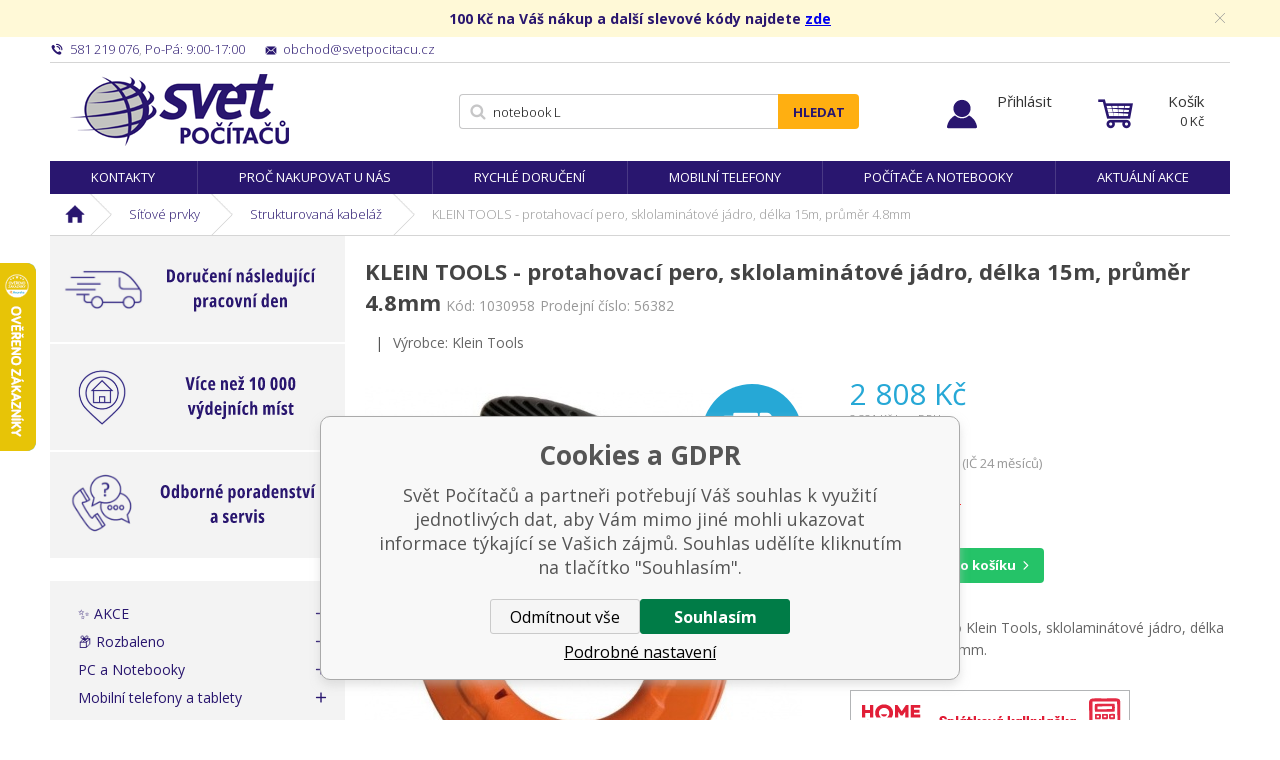

--- FILE ---
content_type: text/html; charset=utf-8
request_url: https://www.svetpocitacu.cz/klein-tools-protahovaci-pero-sklolaminatove-jadro-delka-15m-prumer-4-8mm/
body_size: 13847
content:
<!DOCTYPE html><html lang="cs"><head prefix="og: http://ogp.me/ns# fb: http://ogp.me/ns/fb#"><meta name="author" content="Svět Počítačů" data-binargon="{&quot;fce&quot;:&quot;6&quot;, &quot;id&quot;:&quot;314845&quot;, &quot;menaId&quot;:&quot;1&quot;, &quot;menaName&quot;:&quot;Kč&quot;, &quot;languageCode&quot;:&quot;cs-CZ&quot;, &quot;skindir&quot;:&quot;svetpocitacu&quot;, &quot;cmslang&quot;:&quot;1&quot;, &quot;langiso&quot;:&quot;cs&quot;, &quot;skinversion&quot;:1768395990, &quot;zemeProDoruceniISO&quot;:&quot;CZ&quot;}"><meta name="robots" content="index, follow, max-snippet:-1, max-image-preview:large"><meta http-equiv="content-type" content="text/html; charset=utf-8"><meta property="og:url" content="https://www.svetpocitacu.cz/klein-tools-protahovaci-pero-sklolaminatove-jadro-delka-15m-prumer-4-8mm/"/><meta property="og:site_name" content="https://www.svetpocitacu.cz"/><meta property="og:description" content="KLEIN TOOLS - protahovací pero, sklolaminátové jádro, délka 15m, průměr 4.8mm, Kategorie: Strukturovaná kabeláž"/><meta property="og:title" content="KLEIN TOOLS - protahovací pero, sklolaminátové jádro, délka 15m, průměr 4.8mm"/><link rel="alternate" href="https://www.svetpocitacu.cz/klein-tools-protahovaci-pero-sklolaminatove-jadro-delka-15m-prumer-4-8mm/" hreflang="cs-CZ" />
  <link rel="image_src" href="https://www.svetpocitacu.cz/imgcache/1/0/p1030958-1486762-0a_260_260_52627.jpg" />
  <meta property="og:type" content="product"/>
  <meta property="og:image" content="https://www.svetpocitacu.cz/imgcache/1/0/p1030958-1486762-0a_260_260_52627.jpg"/>
 <meta name="description" content="KLEIN TOOLS - protahovací pero, sklolaminátové jádro, délka 15m, průměr 4.8mm, Kategorie: Strukturovaná kabeláž">
<meta name="keywords" content="KLEIN TOOLS - protahovací pero, sklolaminátové jádro, délka 15m, průměr 4.8mm">
<meta name="audience" content="all">
<link rel="canonical" href="https://www.svetpocitacu.cz/klein-tools-protahovaci-pero-sklolaminatove-jadro-delka-15m-prumer-4-8mm/"><link rel="shortcut icon" href="https://www.svetpocitacu.cz/favicon.ico" type="image/x-icon">
			<meta name="viewport" content="width=device-width,initial-scale=1"><title>KLEIN TOOLS - protahovací pero, sklolaminátové jádro, délka 15m, průměr 4.8mm - Svět Počítačů</title><link rel="stylesheet" href="/skin/version-1768395990/svetpocitacu/css-obecne.css" type="text/css"><link rel="stylesheet" href="/skin/version-1768395990/svetpocitacu/css-addons.css" type="text/css"><link href="https://fonts.googleapis.com/css?family=Open+Sans:300,400,600,700,700i" rel="stylesheet"><link rel="stylesheet" href="https://www.svetpocitacu.cz/skin/svetpocitacu/fancybox/jquery.fancybox.css" type="text/css" media="screen"><script async="1" src="https://scripts.luigisbox.com/LBX-184418.js"></script><!--commonTemplates_head--><script data-binargon="commonDataLayer (inline)">
    window.dataLayer = window.dataLayer || [];

		dataLayer.push({
		  _clear:true,
			"event":"binargon_page_view",
			"binargon":{
				"type":"product",
        "currency":"CZK",
				"fce":6
			}
		});

		dataLayer.push({
				"event":"binargon_actual_consent",
				"binargon":{
					"granted":[],
	        "not_granted":["6","67","74","80","91","92","93","94","95","96","99","100","101","102","103","104","105","106","107","114","63"]
				}
			});
		</script><script async="true" data-binargon="commonDataLayer (external)" src="/libs/controller_datalayer.php?datalayerName=dataLayer&amp;langId=1&amp;menaId=1&amp;userId=-1&amp;event%5Bbinargon_view_item%5D%5Bproduct_detail%5D=314845"></script><script data-binargon="commonGoogleTagManager">
			(function(w,d,s,l,i){w[l]=w[l]||[];w[l].push({'gtm.start':
			new Date().getTime(),event:'gtm.js'});var f=d.getElementsByTagName(s)[0],
			j=d.createElement(s),dl=l!='dataLayer'?'&l='+l:'';j.async=true;j.src=
			'//www.googletagmanager.com/gtm.js?id='+i+dl;f.parentNode.insertBefore(j,f);
			})(window,document,'script',"dataLayer","GTM-WZ97X9B");
		</script><script data-binargon="commonGTAG (zalozeni gtag dataLayeru - dela se vzdy)">
			window.dataLayer = window.dataLayer || [];
			function gtag(){dataLayer.push(arguments);}
			gtag("js",new Date());
		</script><script data-binargon="commonGTAG (consents default)">
			gtag("consent","default",{
				"functionality_storage":"denied",
				"security_storage":"denied",
				"analytics_storage":"denied",
				"ad_storage":"denied",
				"personalization_storage":"denied",
				"ad_personalization":"denied",
				"ad_user_data":"denied",
				"wait_for_update":500
			});
		</script><script data-binargon="commonGTAG (consents update)">
			gtag("consent","update",{
				"functionality_storage":"denied",
				"security_storage":"denied",
				"analytics_storage":"denied",
				"ad_storage":"denied",
				"personalization_storage":"denied",
				"ad_personalization":"denied",
				"ad_user_data":"denied"
			});
		</script><script data-binargon="commonGTAG (Google Ads)" async="true" src="https://www.googletagmanager.com/gtag/js?id=AW-1047471158"></script><script data-binargon="commonGTAG (Google Ads)">
				gtag("config","AW-1047471158",{});
			</script><script data-binargon="commonGTAG (data stranky)">
			gtag("set",{
				"currency":"CZK",
				"linker":{
					"domains":["https://www.svetpocitacu.cz/"],
					"decorate_forms": false
				}
			});

			
			gtag("event","page_view",{
				"ecomm_category":"Síťové prvky\/Strukturovaná kabeláž\/KLEIN TOOLS - protahovací pero, sklolaminátové jádro, délka 15m, průměr 4.8mm","ecomm_prodid":["314845"],"ecomm_totalvalue":2320.66,"pagetype":"product","ecomm_pagetype":"product","dynx_prodid":["314845"],"dynx_totalvalue":2320.66,"dynx_pagetype":"product"
			});

			
				gtag("event","view_item",{
					"items":[{
						"brand":"Klein Tools",
						"category":"Síťové prvky\/Strukturovaná kabeláž\/KLEIN TOOLS - protahovací pero, sklolaminátové jádro, délka 15m, průměr 4.8mm",
						"google_business_vertical":"retail",
						"id":"314845",
						"list_position":1,
						"name":"KLEIN TOOLS - protahovací pero, sklolaminátové jádro, délka 15m, průměr 4.8mm",
						"price":2320.66,
						"quantity":1
					}]
				});
			</script><!--EO commonTemplates_head--></head><body class="cmsBody" data-skin="https://www.svetpocitacu.cz/skin/svetpocitacu/"><div class="page"><div class="page__notificationLine" id="js-infobar"><div class="container"><div class="page__notificationLine__notificationLineText ico_notification"><div class="page__notificationLine__notificationLineText__wrapp">100 Kč na Váš nákup a další slevové kódy najdete <a class="page__notificationLine__notificationLineLink" href="https://www.svetpocitacu.cz/promoakce/">zde</a></div><span class="ico_close js-ico_close" onclick="document.getElementById('js-infobar').style.display = 'none';fetch(`${window.location.origin}/?wtemp_infobarHidden=${Math.floor(Date.now() / 1000)}`);"></span></div></div></div><div class="container"><div class="stickyHeader"></div></div><div class="container sticky"><div class="header-respons"><div class="header-respons__left"><a href="" title="" class="header-respons__menu js-show-categories"></a><a href="" title="" data-window=".user-bar" class="header-respons__user js-show-fancy"></a></div><div class="header-respons__center"><a href="/" class="logo" title="Svět Počítačů">Svět Počítačů</a></div><div class="header-respons__right"><a href="https://www.svetpocitacu.cz/pokladna/?objagree=0&amp;wtemp_krok=1" title="Košík" class="header-respons__cart js-ToCart-mobile"></a></div></div><div class="upper-bar"><div class="upper-bar__left"><div title="" class="upper-bar__contact-item upper-bar__contact-item--phone"><span class="upper-bar__contact-item--colored">581 219 076</span>, <span class="upper-bar__contact-item--colored">Po-Pá: 9:00-17:00</span></div><a href="mailto:%20obchod@svetpocitacu.cz" title="" class="upper-bar__contact-item upper-bar__contact-item--mail"><span class="upper-bar__contact-item--colored">obchod@svetpocitacu.cz</span></a></div><div class="upper-bar__right"></div></div><header class="header"><div class="header__logo"><a href="/" class="logo" title="Svět Počítačů">Svět Počítačů</a></div><div class="header__search js-search"><div class="search"><form class="search__form" method="post" action="https://www.svetpocitacu.cz/hledani/"><input type="hidden" name="send" value="1"><input type="hidden" name="listpos" value="0"><input type="text" name="as_search" id="vyhledavani" value="" placeholder="Jaké zboží hledáte?" class="search__input js-search-whisperer" autocomplete="off"><button class="search__button">Hledat</button></form><div class="js-whisperer search-whisperer"></div></div></div><div class="upper-bar__user-auth"><a href="" data-window=".user-bar" title="Přihlásit" class="user-auth js-show-fancy">Přihlásit</a></div><div class="header__cart"><div class="cart"><a href="https://www.svetpocitacu.cz/pokladna/?objagree=0&amp;wtemp_krok=1" title="Košík" class="cart__inner js-cart"><span class="cart__text">Košík</span><span class="cart__price">0 <span class="cart__price__eMena">Kč</span></span></a></div></div></header></div><div class="container stickyDetail"><div class="detailScrollbar"><div class="tabs__head"><div class="tabs__head-item tabs__head-item--active" data-target="1">Popis</div><div class="tabs__head-item tabs__head-item params" data-target="2">Parametry</div><div id="js-discusion" class="tabs__head-item js-tab-discussion" data-target="3">Diskuze</div><div class="tabs__head-item js-tab-reviews" data-target="4">Hodnocení</div></div><div class="detailScrollbar__form  js-to-cart"><input name="nakup" id="setbind-id" type="hidden" value="314845"><div class="detailScrollbar__product"><a href="https://www.svetpocitacu.cz/imgcache/1/0/p1030958-1486762-0a_-1_-1_52627.jpg" target="_blank" class=" js-show-fancy-image relLink" rel="detail" title=""><img width="80" height="50" id="setbind-image" src="https://www.svetpocitacu.cz/imgcache/1/0/p1030958-1486762-0a_80_50_52627.jpg" class="detailScrollbar__product__main-image" alt="" title=""></a><h1 class="detailScrollbar__product__name" id="setbind-name">KLEIN TOOLS - protahovací pero, sklolaminátové jádro, délka 15m, průměr 4.8mm</h1></div><div class="detailScrollbar__flexAlign"><div class="detail__productInfo"><div class="detail__price-with-vat"><span id="setbind-price-with-vat">2 808</span> Kč</div><div class="detail__avaibility"><div class="tooltipWrapper"><span class="detail__avaibility__tooltip"><span class="triangle"></span>Zboží není v této chvíli skladem. Na aktuální stav dostupnosti se informujte.</span><span class="detail__avaibility__not-in-stock">Není skladem</span></div></div></div><button class="detailScrollbar__button" onclick="detailToCart()">Do košíku</button></div></div></div></div><div class="container"><nav class="menu"><ul class="menu__list"><li class="menu__item"><a href="https://www.svetpocitacu.cz/kontakty-1/" title="Kontakty" class="menu__link">Kontakty</a></li><li class="menu__item"><a href="https://www.svetpocitacu.cz/proc-nakupovat-u-nas/" title="Proč nakupovat u nás" class="menu__link">Proč nakupovat u nás</a></li><li class="menu__item"><a href="https://www.svetpocitacu.cz/rychle-doruceni/" title="Rychlé doručení" class="menu__link">Rychlé doručení</a></li><li class="menu__item"><a href="https://www.svetpocitacu.cz/mobilni-telefony-a-tablety/mobilni-telefony/" title="Mobilní telefony" class="menu__link">Mobilní telefony</a></li><li class="menu__item"><a href="https://www.svetpocitacu.cz/pc-a-notebooky/" title="Počítače a notebooky" class="menu__link">Počítače a notebooky</a></li><li class="menu__item"><a href="https://www.svetpocitacu.cz/zbozi-v-akci/" title="Aktuální akce" class="menu__link">Aktuální akce</a></li></ul></nav></div><div class="container"><div class="breadcrumb"><div class="breadcrumb__inner"><a href="https://www.svetpocitacu.cz/" title="" class="breadcrumb__item breadcrumb__item-home first"></a><div class="breadcrumb__divider"></div><a href="https://www.svetpocitacu.cz/sitove-prvky/" title="Síťové prvky" class="breadcrumb__item">Síťové prvky</a><div class="breadcrumb__divider"></div><a href="https://www.svetpocitacu.cz/sitove-prvky/strukturovana-kabelaz/" title="Strukturovaná kabeláž" class="breadcrumb__item">Strukturovaná kabeláž</a><div class="breadcrumb__divider"></div><span class="breadcrumb__item-current">KLEIN TOOLS - protahovací pero, sklolaminátové jádro, délka 15m, průměr 4.8mm</span></div></div><main class="content"><div class="content__left"><div class="advantagesContainer"><div class="advantages advantages--column"><a href="https://www.svetpocitacu.cz/objednavky-dorucime-nasledujici-pracovni-den/" class="advantages__link"><div class="advantages__item advantages__item--item1"><img class="advantages__image" alt="" src="https://www.svetpocitacu.cz/publicdoc/doruceni-nasledujici-pracovni-den-4.svg"><div class="advantages__emphasis"><br></div></div></a></div><div class="advantages advantages--column"><a href="https://www.svetpocitacu.cz/vice-nez-10-000-vydejnich-mist/" class="advantages__link"><div class="advantages__item advantages__item--item1"><img class="advantages__image" alt="" src="https://www.svetpocitacu.cz/publicdoc/vice-nez-10-000-vydejnich-mist-4.svg"><div class="advantages__emphasis"><br></div></div></a></div><div class="advantages advantages--column"><a href="https://www.svetpocitacu.cz/poradenstvi-a-servis/" class="advantages__link"><div class="advantages__item advantages__item--item1"><img class="advantages__image" alt="" src="https://www.svetpocitacu.cz/publicdoc/odborne-poradenstvi-a-servis-4.svg"><div class="advantages__emphasis"><br></div></div></a></div></div><div class="js-categories-here"><div class="categories js-categories responsHeight"><ul class="categories__list"><li class="categories__item"><a href="https://www.svetpocitacu.cz/zbozi-v-akci/" title="✨ AKCE" class="categories__link">✨ AKCE</a></li><li class="categories__item"><a href="https://www.svetpocitacu.cz/rozbaleno/" title="📦 Rozbaleno" class="categories__link">📦 Rozbaleno</a></li><li class="categories__item"><a href="https://www.svetpocitacu.cz/pc-a-notebooky/" title="PC a Notebooky" class="categories__link">PC a Notebooky</a></li><li class="categories__item"><a href="https://www.svetpocitacu.cz/mobilni-telefony-a-tablety/" title="Mobilní telefony a tablety" class="categories__link">Mobilní telefony a tablety</a></li><li class="categories__item"><a href="https://www.svetpocitacu.cz/komponenty/" title="Komponenty" class="categories__link">Komponenty</a></li><li class="categories__item"><a href="https://www.svetpocitacu.cz/periferie/" title="Periferie" class="categories__link">Periferie</a></li><li class="
								categories__item categories__item--active
							"><a href="https://www.svetpocitacu.cz/sitove-prvky/" title="Síťové prvky" class="categories__link">Síťové prvky</a><div class="categories__submenu2"><ul class="categories__submenu2__list"><li class="categories__submenu2__item"><a href="https://www.svetpocitacu.cz/sitove-prvky/adsl-xdsl/" title="ADSL, xDSL" class="categories__submenu2__link">ADSL, xDSL</a></li><li class="categories__submenu2__item"><a href="https://www.svetpocitacu.cz/sitove-prvky/datove-rozvadece/" title="Datové rozvaděče" class="categories__submenu2__link">Datové rozvaděče</a></li><li class="categories__submenu2__item"><a href="https://www.svetpocitacu.cz/sitove-prvky/ip-kamery/" title="IP kamery" class="categories__submenu2__link">IP kamery</a></li><li class="categories__submenu2__item"><a href="https://www.svetpocitacu.cz/sitove-prvky/ip-telefonie/" title="IP telefonie" class="categories__submenu2__link">IP telefonie</a></li><li class="categories__submenu2__item"><a href="https://www.svetpocitacu.cz/sitove-prvky/konvertory/" title="Konvertory" class="categories__submenu2__link">Konvertory</a></li><li class="categories__submenu2__item"><a href="https://www.svetpocitacu.cz/sitove-prvky/opticka-kabelaz/" title="Optická kabeláž" class="categories__submenu2__link">Optická kabeláž</a></li><li class="categories__submenu2__item"><a href="https://www.svetpocitacu.cz/sitove-prvky/pdu-ats-kvm-switche/" title="PDU, ATS, KVM switche" class="categories__submenu2__link">PDU, ATS, KVM switche</a></li><li class="categories__submenu2__item"><a href="https://www.svetpocitacu.cz/sitove-prvky/poe-powerline/" title="PoE, Powerline" class="categories__submenu2__link">PoE, Powerline</a></li><li class="categories__submenu2__item"><a href="https://www.svetpocitacu.cz/sitove-prvky/prislusenstvi-k-aktivnim-sitovym-prvkum/" title="Příslušenství k aktivním síťovým prvkům" class="categories__submenu2__link">Příslušenství k aktivním síťovým prvkům</a></li><li class="categories__submenu2__item"><a href="https://www.svetpocitacu.cz/sitove-prvky/prislusenstvi-k-ip-kameram/" title="Příslušenství k IP kamerám" class="categories__submenu2__link">Příslušenství k IP kamerám</a></li><li class="categories__submenu2__item"><a href="https://www.svetpocitacu.cz/sitove-prvky/prislusenstvi-k-pdu-ats-kvm-switchum/" title="Příslušenství k PDU, ATS, KVM switchům" class="categories__submenu2__link">Příslušenství k PDU, ATS, KVM switchům</a></li><li class="categories__submenu2__item"><a href="https://www.svetpocitacu.cz/sitove-prvky/prislusenstvi-k-rozvadecum/" title="Příslušenství k rozvaděčům" class="categories__submenu2__link">Příslušenství k rozvaděčům</a></li><li class="categories__submenu2__item"><a href="https://www.svetpocitacu.cz/sitove-prvky/routerboard/" title="RouterBOARD" class="categories__submenu2__link">RouterBOARD</a></li><li class="categories__submenu2__item"><a href="https://www.svetpocitacu.cz/sitove-prvky/routery-a-firewally/" title="Routery a firewally" class="categories__submenu2__link">Routery a firewally</a></li><li class="categories__submenu2__item"><a href="https://www.svetpocitacu.cz/sitove-prvky/sfp-moduly/" title="SFP Moduly" class="categories__submenu2__link">SFP Moduly</a></li><li class="categories__submenu2__item"><a href="https://www.svetpocitacu.cz/sitove-prvky/sitove-karty/" title="Síťové karty" class="categories__submenu2__link">Síťové karty</a></li><li class="
								categories__submenu2__item categories__submenu2__item--active
							"><a href="https://www.svetpocitacu.cz/sitove-prvky/strukturovana-kabelaz/" title="Strukturovaná kabeláž" class="categories__submenu2__link">Strukturovaná kabeláž</a></li><li class="categories__submenu2__item"><a href="https://www.svetpocitacu.cz/sitove-prvky/switche/" title="Switche" class="categories__submenu2__link">Switche</a></li><li class="categories__submenu2__item"><a href="https://www.svetpocitacu.cz/sitove-prvky/tiskove-servery/" title="Tiskové servery" class="categories__submenu2__link">Tiskové servery</a></li><li class="categories__submenu2__item"><a href="https://www.svetpocitacu.cz/sitove-prvky/wi-fi-aktivni-prvky/" title="Wi-Fi aktivní prvky" class="categories__submenu2__link">Wi-Fi aktivní prvky</a></li><li class="categories__submenu2__item"><a href="https://www.svetpocitacu.cz/sitove-prvky/wi-fi-anteny/" title="Wi-Fi antény" class="categories__submenu2__link">Wi-Fi antény</a></li><li class="categories__submenu2__item"><a href="https://www.svetpocitacu.cz/sitove-prvky/wi-fi-prislusenstvi/" title="Wi-Fi příslušenství" class="categories__submenu2__link">Wi-Fi příslušenství</a></li></ul></div></li><li class="categories__item"><a href="https://www.svetpocitacu.cz/software/" title="Software" class="categories__link">Software</a></li><li class="categories__item"><a href="https://www.svetpocitacu.cz/herni-svet-a-prislusenstvi/" title="Herní svět a příslušenství" class="categories__link">Herní svět a příslušenství</a></li><li class="categories__item"><a href="https://www.svetpocitacu.cz/servery-a-zalohovani/" title="Servery a zálohování" class="categories__link">Servery a zálohování</a></li><li class="categories__item"><a href="https://www.svetpocitacu.cz/kancelarska-technika/" title="Kancelářská technika" class="categories__link">Kancelářská technika</a></li><li class="categories__item"><a href="https://www.svetpocitacu.cz/pokladni-systemy/" title="Pokladní systémy" class="categories__link">Pokladní systémy</a></li><li class="categories__item"><a href="https://www.svetpocitacu.cz/audio/" title="Audio" class="categories__link">Audio</a></li><li class="categories__item"><a href="https://www.svetpocitacu.cz/foto-a-video-technika/" title="Foto a Video technika" class="categories__link">Foto a Video technika</a></li><li class="categories__item"><a href="https://www.svetpocitacu.cz/televize-a-prehravace/" title="Televize, přehrávače a TV signál" class="categories__link">Televize, přehrávače a TV signál</a></li><li class="categories__item"><a href="https://www.svetpocitacu.cz/sport-a-outdoor/" title="Sport a outdoor" class="categories__link">Sport a outdoor</a></li><li class="categories__item"><a href="https://www.svetpocitacu.cz/cyklistika/" title="Cyklistika" class="categories__link">Cyklistika</a></li><li class="categories__item"><a href="https://www.svetpocitacu.cz/auto-moto/" title="Auto-Moto" class="categories__link">Auto-Moto</a></li><li class="categories__item"><a href="https://www.svetpocitacu.cz/chytra-elektronika/" title="Chytrá elektronika" class="categories__link">Chytrá elektronika</a></li><li class="categories__item"><a href="https://www.svetpocitacu.cz/domaci-a-osobni-spotrebice/" title="Domácí a osobní spotřebiče" class="categories__link">Domácí a osobní spotřebiče</a></li><li class="categories__item"><a href="https://www.svetpocitacu.cz/zabezpecovaci-technika/" title="Zabezpečovací technika" class="categories__link">Zabezpečovací technika</a></li><li class="categories__item"><a href="https://www.svetpocitacu.cz/interierove-doplnky/" title="Interiérové doplňky" class="categories__link">Interiérové doplňky</a></li><li class="categories__item"><a href="https://www.svetpocitacu.cz/svitidla-a-zarovky/" title="Svitidla a žárovky" class="categories__link">Svitidla a žárovky</a></li></ul></div></div><div class="side-banner-left"><div class="side-banner__item" href="" target="_self"><img src="https://www.svetpocitacu.cz/imgcache/3/8/publicdoc-online-platby_-1_-1_13022.jpg" class="side-banner__image" alt=""></div></div></div><div class="content__right"><div class="detail"><div class="detail__heading"><h1 class="detail__name" id="setbind-name">KLEIN TOOLS - protahovací pero, sklolaminátové jádro, délka 15m, průměr 4.8mm</h1><span class="detail__codeSupplier">Kód:
				</span><span class="detail__code" id="setbind-code">1030958</span><span class="detail__codeSupplier">Prodejní číslo: 56382</span></div><div class="detail__top"><div class="detail__top__divider">|</div><div class="detail__producer">Výrobce: Klein Tools</div></div><div class="detail__main"><div class="detail__left"><div class="detail__ribbons"><div class="detail__free-delivery">Zdarma</div></div><div class="detail__main-image-wrapper"><a href="https://www.svetpocitacu.cz/imgcache/1/0/p1030958-1486762-0a_-1_-1_52627.jpg" target="_blank" class=" js-show-fancy-image" rel="detail" title="KLEIN TOOLS - protahovací pero, sklolaminátové jádro, délka 15m, průměr 4.8mm"><img width="437" height="428" id="setbind-image" src="https://www.svetpocitacu.cz/imgcache/1/0/p1030958-1486762-0a_437_428_52627.jpg" class="detail__main-image" alt="KLEIN TOOLS - protahovací pero, sklolaminátové jádro, délka 15m, průměr 4.8mm" title="KLEIN TOOLS - protahovací pero, sklolaminátové jádro, délka 15m, průměr 4.8mm"></a></div><div class="detail__thumbs"><a href="https://www.svetpocitacu.cz/imgcache/9/1/p1030958-1486762-0b_-1_-1_94658.jpg" rel="detail" class="detail__thumbs__item js-show-fancy-image" title=""><img width="108" height="108" src="https://www.svetpocitacu.cz/imgcache/9/1/p1030958-1486762-0b_108_108_94658.jpg" alt=""></a><a href="https://www.svetpocitacu.cz/imgcache/f/6/p1030958-1486762-0c_-1_-1_59612.jpg" rel="detail" class="detail__thumbs__item js-show-fancy-image" title=""><img width="108" height="108" src="https://www.svetpocitacu.cz/imgcache/f/6/p1030958-1486762-0c_108_108_59612.jpg" alt=""></a><a href="https://www.svetpocitacu.cz/imgcache/5/9/p1030958-1486762-0d_-1_-1_25707.jpg" rel="detail" class="detail__thumbs__item js-show-fancy-image" title=""><img width="108" height="108" src="https://www.svetpocitacu.cz/imgcache/5/9/p1030958-1486762-0d_108_108_25707.jpg" alt=""></a><a href="https://www.svetpocitacu.cz/imgcache/9/2/p1030958-1486762-0e_-1_-1_27847.jpg" rel="detail" class="detail__thumbs__item js-show-fancy-image" title=""><div class="detail__thumbs__count">
											+ 2<br>dalších</div></a><a href="https://www.svetpocitacu.cz/imgcache/2/5/p1030958-1486762-0f_-1_-1_15356.jpg" rel="detail" class="display-none js-show-fancy-image" title=""><img width="108" height="108" src="https://www.svetpocitacu.cz/imgcache/2/5/p1030958-1486762-0f_108_108_15356.jpg" alt=""></a></div></div><form class="detail__form js-to-cart js-detailToCart" id="js-consoleTest" action="https://www.svetpocitacu.cz/klein-tools-protahovaci-pero-sklolaminatove-jadro-delka-15m-prumer-4-8mm/" method="post"><input name="nakup" id="setbind-id" type="hidden" value="314845"><div class="detail__fixedMenu" id="js-show-slideMenu"><div class="detail__fixedMenu__shopInfo"><div class="detail__price-with-vat"><span id="setbind-price-with-vat">2 808</span> Kč</div><div class="detail__avaibility"><div class="tooltipWrapper"><span class="detail__avaibility__tooltip"><span class="triangle"></span>Zboží není v této chvíli skladem. Na aktuální stav dostupnosti se informujte.</span><span class="detail__avaibility__not-in-stock">Není skladem</span></div></div></div><button class="detail__button" onclick="detailToCart()">Do košíku</button></div><div class="detail__right"><div class="detail__price-with-vat"><span id="setbind-price-with-vat">2 808</span> Kč</div><div class="detail__price-no-vat"><span id="setbind-price">2 321</span> Kč bez DPH</div><div class="detail__zaruka">Záruka: 24 měsíců (IČ 24 měsíců)</div><div class="detail__avaibility"><div class="detail__avaibility__value" id="setbind-avaibility"><div class="tooltipWrapper"><span class="detail__avaibility__tooltip"><span class="triangle"></span>Zboží není v této chvíli skladem. Na aktuální stav dostupnosti se informujte.</span><span class="detail__avaibility__not-in-stock">Není skladem</span></div></div><div class="detail__avaibility__text" style="display:none;">Můžeme doručit do: 20.01.2026</div><div class="detail__supplements"></div></div><div class="detail__buy-error" id="setbind-error-node"></div><div class="detail__buy"><div class="detail__amount"><div class="amount"><input class="amount__input js-product-count" id="setbind-count-unit" type="text" value="1" name="ks"><div class="amount__count amount__count--plus js-count"></div><div class="amount__count amount__count--minus js-count"></div></div></div><button class="detail__button" id="js-positionButton">Do košíku</button></div><div class="detail__annotation">Protahovací pero Klein Tools, sklolaminátové jádro, délka 15m, průměr 4.8mm.</div><!--commonHomeCreditCalculatorButton (1, true)--><button type="button" class="commonHomeCredit2019CalculatorButton" title="Splátková kalkulačka HomeCredit" onclick="(function(){var minPrice = &quot;2000&quot;;var priceVat = &quot;2808&quot;;var data = null;if(&quot;produktDetail&quot; in window){data = window[&quot;produktDetail&quot;].getData();if(&quot;dataLoaded&quot; in data &amp;&amp; data.dataLoaded==true){priceVat = window[&quot;produktDetail&quot;].calcCena().cenaS;}}if(parseFloat(priceVat) &gt;= parseFloat(minPrice)){window.open('/homecredit2019.php?price='+priceVat,'homeCredit2019Calculator','');}else{alert(&quot;Na splátky lze pořídit pouze produkt dražší než &quot;+minPrice);}})();"><span class="commonHomeCredit2019CalculatorButton__buttonText">HomeCredit</span></button><div class="detail__links"><a title="Zeptat se" class="detail__links__item detail__links__item--question js-scroll-to-discussion">Zeptat se</a><a href="" data-window=".commonWatchDog" title="Sledovat cenu" class="detail__links__item detail__links__item--watchdog js-show-fancy">Sledovat cenu</a><a href="https://www.svetpocitacu.cz/klein-tools-protahovaci-pero-sklolaminatove-jadro-delka-15m-prumer-4-8mm/?pridatporovnani=314845" title="Porovnat" class="detail__links__item detail__links__item--compare">Porovnat</a></div><div class="detail__socials"><a class="detail__socials__item detail__socials--facebook" href="http://www.facebook.com/share.php?u=https://www.svetpocitacu.cz/klein-tools-protahovaci-pero-sklolaminatove-jadro-delka-15m-prumer-4-8mm/&amp;title=KLEIN%20TOOLS%20-%20protahovac%C3%AD%20pero,%20sklolamin%C3%A1tov%C3%A9%20j%C3%A1dro,%20d%C3%A9lka%2015m,%20pr%C5%AFm%C4%9Br%204.8mm" target="_blank" title="Sdílet na Facebooku"></a><a class="detail__social__item detail__socials--twitter" href="https://twitter.com/intent/tweet?url=https://www.svetpocitacu.cz/klein-tools-protahovaci-pero-sklolaminatove-jadro-delka-15m-prumer-4-8mm/&amp;title=KLEIN%20TOOLS%20-%20protahovac%C3%AD%20pero,%20sklolamin%C3%A1tov%C3%A9%20j%C3%A1dro,%20d%C3%A9lka%2015m,%20pr%C5%AFm%C4%9Br%204.8mm&amp;text=Pod%C3%ADvejte%20se%20na%20produkt:%C2%A0KLEIN%20TOOLS%20-%20protahovac%C3%AD%20pero,%20sklolamin%C3%A1tov%C3%A9%20j%C3%A1dro,%20d%C3%A9lka%2015m,%20pr%C5%AFm%C4%9Br%204.8mm" target="_blank" title="Sdílet na Twittru"></a><a class="detail__social__item detail__socials--mail" href="mailto:?subject=Produkt-KLEIN%20TOOLS%20-%20protahovac%C3%AD%20pero,%20sklolamin%C3%A1tov%C3%A9%20j%C3%A1dro,%20d%C3%A9lka%2015m,%20pr%C5%AFm%C4%9Br%204.8mm&amp;body=Doporu%C4%8Duji%20Ti%20tento%20produkt%20ze%20www.svetpocitacu.cz%C2%A0%C2%A0https://www.svetpocitacu.cz/klein-tools-protahovaci-pero-sklolaminatove-jadro-delka-15m-prumer-4-8mm/&amp;title=KLEIN%20TOOLS%20-%20protahovac%C3%AD%20pero,%20sklolamin%C3%A1tov%C3%A9%20j%C3%A1dro,%20d%C3%A9lka%2015m,%20pr%C5%AFm%C4%9Br%204.8mm" target="_blank" title="Odeslat příteli"></a></div></div></form></div><div class="detail__tabs" id="js-detail-tabs"><div class="tabs" id="js-detailTabs"><div class="tabs__head"><div class="tabs__head-item tabs__head-item--active" data-target="1">Popis</div><div class="tabs__head-item tabs__head-item params" data-target="2">Parametry</div><div id="js-discusion" class="tabs__head-item js-tab-discussion" data-target="3">Diskuze</div><div class="tabs__head-item js-tab-reviews" data-target="4">Hodnocení</div></div><div class="tabs__body"><div class="tabs__body-item tabs__body-item--active" data-id="1"><div class="detail__description"><div class="detail__description__text"><div class="detail__description__text-title">Detailní popis produktu<h2><strong>KLEIN TOOLS - protahovací pero, sklolaminátové jádro, délka 15m, průměr 4.8mm</strong></h2></div><div class="detail__description__text-in text-format"><h1>Protahovací pero Klein Tools, sklolaminátové jádro, délka 15m, průměr 4.8mm</h1>  <div>Jedná se o profesionální protahovací pero vysoké kvality vyrobené v USA. Jádro pera je vyrobeno ze skolaminátu a je patoženo polymerovým obalem se speciálním profilem ("květinka") pro dosažení co nejmenšího tření a snadný průtah.</div> <ul> <li>špička pera je vyrobena z elektricky nevodivého materiálu, minimalizuje riziko zkratu např. v rozvodných krabičkách</li> <li>speciální tvarované odvíjecí pouzdro o průměru 33cm pomáhá přenášet 100% síly při navýjení pera, na pouzdře jsou drážky pro prsty, velmi jistý stisk.</li> <li>pouzdro je stejně jako pero vyrobeno dle nejpřísnějších standardů a jeho kvalita je vynikající</li> <li>unikátní šikmá rukojeť na pouzdře optimalizuje polohu úchopu pro snadné a rychlé převíjení a umožňuje rovnoměrné nasunutí pera do husích krků</li> <li>délka pera 15,2m, průměr 4.8mm, váha 1,1kg</li> </ul>.</div></div><div class="detail__description__params paramsInDesc" id="paramsInDescription"><div class="detail__description__params-title">Parametry produktu</div><table cellpadding="0" cellspacing="0"><tr><td><span title="">Typ komponenty</span></td><td>Nářadí</td></tr></table></div></div></div><div class="tabs__body-item" data-id="2"><div class="detail__description__params"><div class="detail__description__params-title">Parametry produktu</div><table cellpadding="0" cellspacing="0"><tr><td><span title="">Typ komponenty</span></td><td>Nářadí</td></tr></table></div></div><div class="tabs__body-item" data-id="3"><div class="mainDiskuse" id="diskuse_314845"><div class="mainDiskuse__title"><h2><strong>Diskuze k produktu KLEIN TOOLS - protahovací pero, sklolaminátové jádro, délka 15m, průměr 4.8mm</strong></h2><span class="mainDiskuse__title__value">Máte k produktu dotaz? Zeptejte se nás.</span></div><div class="mainDiskuse__head"><div class="mainDiskuse__info"><p class="mainDiskuse__info__desc"></p></div><div class="mainDiskuse__addButton"><button type="button" class="mainDiskuse__addButton__button js-reply" data-id="main">Položit dotaz</button></div></div><div class="mainDiskuse__addForm"><div class="mainDiskuse__addNewComment js-comment" data-id="main"><form class="mainDiskuse__addNewComment__form" method="post" action="https://www.svetpocitacu.cz/klein-tools-protahovaci-pero-sklolaminatove-jadro-delka-15m-prumer-4-8mm/" id="js-diskuse-form" style="display: none;"><input type="hidden" name="recaptchaResponse" id="recaptchaResponse"><input type="hidden" name="diskusenad" value="" id="diskuseHidden_314845"><input type="hidden" name="diskuse_control" value="314845_"><div class="mainDiskuse__addNewComment__row mainDiskuse__addNewComment__row--name"><div class="mainDiskuse__addNewComment__col mainDiskuse__addNewComment__col--input mainDiskuse__addNewComment__col--inputName"><input class="mainDiskuse__addNewComment__col__input" type="text" id="iddiskname_314845" placeholder="Vaše jméno" name="diskname" value=""></div></div><div class="mainDiskuse__addNewComment__row mainDiskuse__addNewComment__row--email"><div class="mainDiskuse__addNewComment__col mainDiskuse__addNewComment__col--input mainDiskuse__addNewComment__col--inputEmail"><input class="mainDiskuse__addNewComment__col__input" type="text" id="iddiskemail_314845" name="diskmail" placeholder="Váš e-mail (nebude zobrazen v diskuzi)" value=""></div></div><div class="mainDiskuse__addNewComment__row mainDiskuse__addNewComment__row--message"><div class="mainDiskuse__addNewComment__col mainDiskuse__addNewComment__col--input mainDiskuse__addNewComment__col--textareaMessage"><textarea class="mainDiskuse__addNewComment__col__textarea" placeholder="Váš dotaz" name="disktext" id="iddisktext_314845"></textarea></div></div><div class="mainDiskuse__addNewComment__row mainDiskuse__addNewComment__row--buttons"><div class="mainDiskuse__addNewComment__col mainDiskuse__addNewComment__col--send"><button type="submit" class="mainDiskuse__addNewComment__col__button mainDiskuse__addNewComment__col__button--send">Odeslat</button></div></div><div class="mainDiskuse__addNewComment__row  mainDiskuse__terms">Přečtěte si prosím  
					<a class="checkout__terms__link" href="https://www.svetpocitacu.cz/ochrana-osobnich-udaju/">zásady ochrany osobních údajů</a>.
				</div></form></div><script type="text/javascript">
		var isDiskuseFormCache = 0;
		
		var diskuseid = '314845';
		var diskusenad = '';
		var diskuseControl = '';
	</script></div><div class="mainDiskuse__comments"></div><div class="mainDiskuse__pagination"></div></div></div><div class="tabs__body-item" data-id="4"><h2><strong>Hodnocení produktu KLEIN TOOLS - protahovací pero, sklolaminátové jádro, délka 15m, průměr 4.8mm</strong></h2><div class="fce6Reviews"><div class="fce6Reviews__top"><div class="fce6Reviews__average"><div class="fce6Reviews__average-number">0</div><div class="fce6Reviews__average-info"><div class="fce6Reviews__average-stars"><div class="fce6Reviews__stars fce6Reviews__stars--container"><div class="fce6Reviews__stars fce6Reviews__stars--inner" style="width: 0%;"></div></div></div><div class="fce6Reviews__average-count">0 hodnocení</div></div><div class="fce6Reviews__add js-review-add-button"><div class="fce6Reviews__add-icon"><img src="https://www.svetpocitacu.cz/skin/svetpocitacu/svg/ico_plus.svg" width="20" height="20" alt="add" loading="lazy"></div><div class="fce6Reviews__add-text">Přidat hodnocení k produktu</div></div></div><form class="addReview" method="post" action="https://www.svetpocitacu.cz/klein-tools-protahovaci-pero-sklolaminatove-jadro-delka-15m-prumer-4-8mm/" id="js-add-review"><input name="recenzeData[314845][recenzeHodnoceniProcenta]" type="hidden" value="100" id="js-add-review-percent"><input type="hidden" name="prodId" value="314845"><input type="hidden" name="addRecenze" value="1"><label class="addReview__label"></label><textarea class="addReview__textarea" name="recenzeData[314845][recenze_text]" placeholder="Jak jste s produktem spokojeni?"></textarea><div class="addReview__stars"><div class="addReview__stars__filled" id="js-stars-filled"></div><div class="addReview__stars__items"><div class="addReview__stars__item js-add-review-star" data-star="1"></div><div class="addReview__stars__item js-add-review-star" data-star="2"></div><div class="addReview__stars__item js-add-review-star" data-star="3"></div><div class="addReview__stars__item js-add-review-star" data-star="4"></div><div class="addReview__stars__item js-add-review-star" data-star="5"></div></div></div><div class="addReview__consent">Přečtěte si prosím <a class="" href="https://www.svetpocitacu.cz/ochrana-osobnich-udaju/">Zásady ochrany osobních údajů</a></div><button class="addReview__button" type="submit">Odeslat hodnocení</button></form></div></div></div></div></div></div><div class="historyProducts"><div class="inner-frame"><div class="historyProducts__title">Naposledy navštívené</div><div class="historyProducts" id="historyProducts"><div class="product"><div class="product__ribbons"><div class="product__free-delivery">Zdarma</div></div><a href="https://www.svetpocitacu.cz/klein-tools-protahovaci-pero-sklolaminatove-jadro-delka-15m-prumer-4-8mm/" title="KLEIN TOOLS - protahovací pero, sklolaminátové jádro, délka 15m, průměr 4.8mm" class="product__image-wrapper"><img width="193" height="193" class="product__image" src="https://www.svetpocitacu.cz/imgcache/1/0/p1030958-1486762-0a_193_193_52627.jpg" alt="KLEIN TOOLS - protahovací pero, sklolaminátové jádro, délka 15m, průměr 4.8mm"></a><a href="https://www.svetpocitacu.cz/klein-tools-protahovaci-pero-sklolaminatove-jadro-delka-15m-prumer-4-8mm/" title="KLEIN TOOLS - protahovací pero, sklolaminátové jádro, délka 15m, průměr 4.8mm" class="product__name">KLEIN TOOLS - protahovací pero, sklolaminátové jádro, délka 15m, průměr 4.8mm</a><div class="product__description">Protahovací pero Klein Tools, sklolaminátové jádro, délka 15m, průměr 4.8mm.</div><div class="product__rating-avaibility"><div class="product__rating"></div><div class="product__avaibility"><div class="tooltipWrapper"><span class="product__avaibility__tooltip"><span class="triangle"></span>Zboží není v této chvíli skladem. Na aktuální stav dostupnosti se informujte.</span><span class="product__avaibility__not-in-stock">Není skladem</span></div></div></div><div class="product__bottom"><div class="product__price"><div class="product__price-with-vat">2 808 Kč</div></div><div class="product__button-wrapper"><a href="https://www.svetpocitacu.cz/klein-tools-protahovaci-pero-sklolaminatove-jadro-delka-15m-prumer-4-8mm/" title="KLEIN TOOLS - protahovací pero, sklolaminátové jádro, délka 15m, průměr 4.8mm" class="product__button product__button--sale-out">Detail</a></div></div></div></div><div class="clr"></div></div></div><div class="clr"></div><div class="advantagesContainer"><div class="advantages advantages--row"><a href="https://www.svetpocitacu.cz/objednavky-dorucime-nasledujici-pracovni-den/" class="advantages__link"><div class="advantages__item advantages__item--item1"><img class="advantages__image" alt="" src="https://www.svetpocitacu.cz/publicdoc/doruceni-nasledujici-pracovni-den-4.svg"><div class="advantages__emphasis"><br></div></div></a></div><div class="advantages advantages--row"><a href="https://www.svetpocitacu.cz/vice-nez-10-000-vydejnich-mist/" class="advantages__link"><div class="advantages__item advantages__item--item1"><img class="advantages__image" alt="" src="https://www.svetpocitacu.cz/publicdoc/vice-nez-10-000-vydejnich-mist-4.svg"><div class="advantages__emphasis"><br></div></div></a></div><div class="advantages advantages--row"><a href="https://www.svetpocitacu.cz/poradenstvi-a-servis/" class="advantages__link"><div class="advantages__item advantages__item--item1"><img class="advantages__image" alt="" src="https://www.svetpocitacu.cz/publicdoc/odborne-poradenstvi-a-servis-4.svg"><div class="advantages__emphasis"><br></div></div></a></div></div></div><div data-binargon="commonWatchDog" class="commonWatchDog commonWatchDog--common-popup-false"><form name="pes" id="pes" method="post" action="https://www.svetpocitacu.cz/klein-tools-protahovaci-pero-sklolaminatove-jadro-delka-15m-prumer-4-8mm/" onsubmit="
					let count = 0;
					document.querySelectorAll('.js-commonWatchDog-checkbox').forEach(input=&gt;{
						if(input.checked){
							count++;
						}
					});
					if(count == 0){
	          event.preventDefault();
						event.stopPropagation();
						alert('vyberte alespon jednu podminku');
					}
				"><input type="hidden" name="haf" value="1" id="id_commonWatchDog_hidden_haf"><div class="commonWatchDog__title">Hlídání produktu</div><input type="hidden" name="detail" id="id_commonWatchDog_hidden_detail" value="314845"><div class="commonWatchDog__text">Zadejte podmínky a email, na který chcete poslat zprávu při splnění těchto podmínek</div><div class="commonWatchDog__body"><div class="commonWatchDog__body__inner"><div class="commonWatchDog__row"><input type="checkbox" name="haf_sklad" id="haf_sklad" class="commonWatchDog__input js-commonWatchDog-checkbox"><label for="haf_sklad" class="commonWatchDog__label">Produkt bude skladem</label></div><div class="commonWatchDog__row"><input type="checkbox" name="haf_cena" id="haf_cena2sdph" class="commonWatchDog__input js-commonWatchDog-checkbox" onchange="
									let input = document.querySelector('.js-haf_cena2sdph_input');
									if(this.checked){
										input.setAttribute('required', true);
                    input.setAttribute('min', 0.01);
									}else{
	                  input.removeAttribute('required');
                    input.removeAttribute('min');
									}
								"><label for="haf_cena2sdph" class="commonWatchDog__label">Pokud cena klesne pod</label><div class="commonWatchDog__price-input"><input type="number" class="commonWatchDog__input js-haf_cena2sdph_input" name="haf_cena2sdph" value="2808"></div>Kč</div><div class="commonWatchDog__row"><input type="checkbox" name="haf_cena3" id="haf_cena3" class="commonWatchDog__input js-commonWatchDog-checkbox" checked><label for="haf_cena3" class="commonWatchDog__label">Při každé změně ceny</label></div><div class="commonWatchDog__row commonWatchDog__row--email"><label for="haf_mail" class="commonWatchDog__label commonWatchDog__label--email">Pošlete zprávu na můj email</label><input class="commonWatchDog__input" type="email" name="haf_mail" id="haf_mail" pattern=".*[\S]{2,}.*" required="true" value="@"></div></div></div><div class="commonWatchDog__footer"><div class="commonWatchDog__captcha"><input data-binargon="commonReCaptcha" type="hidden" autocomplete="off" name="recaptchaResponse" id="recaptchaResponse" class="js-commonReCaptcha-response"><div style="display: none;"><input type="hidden" name="" id="" value="1"></div></div><div class="commonWatchDog__button"><button class="btn" type="submit">Hlídat</button></div></div></form></div><div class="common-question common-question--common-popup-false display-none"><form method="post" id="viceinfo" action="https://www.svetpocitacu.cz/klein-tools-protahovaci-pero-sklolaminatove-jadro-delka-15m-prumer-4-8mm/" name="viceinfo"><div class="common-question__title">Zeptejte se nás</div><div class="common-question__body"><div class="common-question__row"><label for="infoobratem" class="common-question__label">Váš email</label><div class="common-question__value"><input type="email" name="infoobratem" id="infoobratem" class="common-question__input" required="true"></div></div><div class="common-question__row"><label for="infoobratem3" class="common-question__label">Váš telefon</label><div class="common-question__value"><input type="tel" name="infoobratem3" id="infoobratem3" class="common-question__input"></div></div><div class="common-question__row common-question__row--message"><label for="infoobratem2" class="common-question__label">Dotaz</label><div class="common-question__value"><textarea name="infoobratem2" id="infoobratem2" class="common-question__textarea" required="true"></textarea></div></div></div><div class="common-question__footer"><div class="common-question__captcha"><input data-binargon="commonReCaptcha" type="hidden" autocomplete="off" name="recaptchaResponse" id="recaptchaResponse" class="js-commonReCaptcha-response"><div style="display: none;"><input type="hidden" name="" id="" value="1"></div></div><div class="common-question__button"><button class="btn" type="submit">Odeslat dotaz</button></div></div></form></div></div></main></div><footer class="footer"><div class="container"><div class="footer__columns"><div class="footer__columns-item footer__columns-item--item1"><div class="footer__title">Vše o nákupu</div><div class="footer-textpages"><ul class="footer-textpages__list"><li class="footer-textpages__item"><a href="https://www.svetpocitacu.cz/cena-dopravy/" title="Cena a možnosti dopravy" class="footer-textpages__link">Cena a možnosti dopravy</a></li><li class="footer-textpages__item"><a href="https://www.svetpocitacu.cz/moznosti-platby/" title="Možnosti platby" class="footer-textpages__link">Možnosti platby</a></li><li class="footer-textpages__item"><a href="https://www.svetpocitacu.cz/autorizovane-servisy/" title="Autorizované servisy" class="footer-textpages__link">Autorizované servisy</a></li><li class="footer-textpages__item"><a href="https://www.svetpocitacu.cz/reklamacni-rad/" title="Reklamační řád" class="footer-textpages__link">Reklamační řád</a></li><li class="footer-textpages__item"><a href="https://www.svetpocitacu.cz/reklamace-a-vraceni-zbozi/" title="Reklamace a vrácení zboží" class="footer-textpages__link">Reklamace a vrácení zboží</a></li></ul><ul class="footer-textpages__list"><li class="footer-textpages__item"><a href="https://www.svetpocitacu.cz/kontakty-1/" title="Kontakty" class="footer-textpages__link">Kontakty</a></li><li class="footer-textpages__item"><a href="https://www.svetpocitacu.cz/obchodni-podminky/" title="Obchodní podmínky" class="footer-textpages__link">Obchodní podmínky</a></li><li class="footer-textpages__item"><a href="https://www.svetpocitacu.cz/ochrana-osobnich-udaju/" title="Ochrana osobních údajů" class="footer-textpages__link">Ochrana osobních údajů</a></li><li class="footer-textpages__item"><a href="https://www.svetpocitacu.cz/promoakce/" title="Promoakce" class="footer-textpages__link">Promoakce</a></li><li class="footer-textpages__item"><a href="https://www.svetpocitacu.cz/proc-nakupovat-u-nas/" title="Proč nakupovat u nás" class="footer-textpages__link">Proč nakupovat u nás</a></li></ul></div></div><div class="footer__columns-item footer__columns-item--item2"><div class="footer__title">Prodejna</div><div class="footer-contact"><div class="footer-contact__col footer-contact__col--col1"><div class="footer-contact__about"><strong>Svět Počítačů</strong><br>Kratochvílova 2938/34<br>750 02 Přerov I - Město<br><span>Provozní doba</span><br>Pondělí - Pátek: 9.00 - 17.00</div></div><div class="footer-contact__col footer-contact__col--col2"><a href="https://www.apek.cz/" target="_blank" class="footer-contact__apekLogo bgape"></a><div class="footer-contact__info"><a href="mailto:%20obchod@svetpocitacu.cz" title="" class="footer-contact__info-item footer-contact__info-item--mail">obchod@svetpocitacu.cz</a><div title="" class="footer-contact__info-item footer-contact__info-item--phone">581 219 076, 581 738 316</div></div></div></div></div></div></div></footer><section class="partners"><div class="container"><div class="partners__general"><div class="partners__wrapper"><span class="partners__title">Autorizovaný partner</span><img src="https://www.svetpocitacu.cz/skin/svetpocitacu/images/Business_logo.jpg" class="partners__partnerLogo"><img src="https://www.svetpocitacu.cz/skin/svetpocitacu/images/silverstep_logo.jpg" class="partners__partnerLogo"><img src="https://www.svetpocitacu.cz/skin/svetpocitacu/images/lenovo_logo.jpg" class="partners__partnerLogo"><img src="https://www.svetpocitacu.cz/skin/svetpocitacu/images/acer_logo.jpg" class="partners__partnerLogo"><img src="https://www.svetpocitacu.cz/skin/svetpocitacu/images/dell_logo.jpg" class="partners__partnerLogo"><img src="https://www.svetpocitacu.cz/skin/svetpocitacu/images/eset_logo.jpg" class="partners__partnerLogo"><img src="https://www.svetpocitacu.cz/skin/svetpocitacu/images/microsfot_logo.jpg" class="partners__partnerLogo"></div></div><div class="partners__special"><span class="partners__title">Člen partnerské sítě</span><a href="https://www.edprofi.cz/prodejny/libor-brazdil-computer/" target="_blank"><img src="https://www.svetpocitacu.cz/skin/svetpocitacu/images/ed_logo.jpg" class="partners__partnerLogo"></a><a href="https://www.lynx.cz/" target="_blank"><img src="https://www.svetpocitacu.cz/skin/svetpocitacu/images/lynx_logo.jpg" class="partners__partnerLogo"></a></div></div></section><div class="consents" onclick="window.commonPrivacyDataLayer = window.commonPrivacyDataLayer || []; window.commonPrivacyPush = window.commonPrivacyPush || function(){window.commonPrivacyDataLayer.push(arguments);}; document.querySelectorAll('.js-commonPrivacy-scriptTemplate').forEach(template=&gt;{template.replaceWith(template.content)}); window.commonPrivacyPush('showDefault'); return false;">Nastavení cookies</div><div class="copyright"><div class="container"><span class="copyright__binargon"><a target="_blank" href="https://www.binargon.cz/weby/" title="www stránky, webové stránky">WWW stránky</a> dodal <a target="_blank" title="Binargon – individuální řešení eshopu, webových stránek a internetového prodeje" href="https://www.binargon.cz/">BINARGON.cz</a></span></div></div><div class="copyright__svetpocitacu">© 2014 – 2025 Svět Počítačů</div><div class="footer__captcha" id="binargonRecaptchaBadge"></div><script type="text/javascript" src="/admin/js/binargon.recaptchaBadge.js" async="true" defer></script><div class="user-bar display-none"><div class="user-bar__title">Přihlašovací formulář</div><form method="post" action="https://www.svetpocitacu.cz/klein-tools-protahovaci-pero-sklolaminatove-jadro-delka-15m-prumer-4-8mm/"><input type="hidden" name="loging" value="1"><div class="user-bar__row"><label class="user-bar__row__label">Přihlašovací jméno</label><div class="user-bar__row__value"><input type="text" name="log_new" class="user-bar__row__input" value=""></div></div><div class="user-bar__row"><label class="user-bar__row__label">Přihlašovací heslo</label><div class="user-bar__row__value"><input type="password" name="pass_new" class="user-bar__row__input" value=""></div></div><div class="user-bar__row user-bar__row--button"><button type="submit" class="user-bar__button">Přihlásit se</button></div><div class="user-bar__links"><a class="user-bar__links__item" href="https://www.svetpocitacu.cz/registrace/">Registrace</a><a class="user-bar__links__item" href="https://www.svetpocitacu.cz/prihlaseni/">Zapomenuté heslo</a></div></form></div></div><script type="text/javascript" src="/admin/js/index.php?load=jquery,jquery.fancybox.pack,binargon.scroller,binargon.whisperer,forms,binargon.toCart,ajaxcontroll"></script><script type="text/javascript" src="https://www.svetpocitacu.cz/version-1768395990/indexjs_6_1_svetpocitacu.js"></script><!--commonTemplates (začátek)--><script data-binargon="cSeznamScripty (obecny)" type="text/javascript" src="https://c.seznam.cz/js/rc.js"></script><script data-binargon="cSeznamScripty (retargeting, consent=0)">

		var retargetingConf = {
			rtgId: 53718
			,consent: 0
				,itemId: "314845"
				,pageType: "offerdetail"
		};

		
		if (window.rc && window.rc.retargetingHit) {
			window.rc.retargetingHit(retargetingConf);
		}
	</script><template data-binargon="commonPrivacyContainerStart (commonSklikRetargeting)" data-commonPrivacy="94"><script data-binargon="cSeznamScripty (retargeting, consent=1)">

		var retargetingConf = {
			rtgId: 53718
			,consent: 1
				,itemId: "314845"
				,pageType: "offerdetail"
		};

		
		if (window.rc && window.rc.retargetingHit) {
			window.rc.retargetingHit(retargetingConf);
		}
	</script></template><noscript data-binargon="commonGoogleTagManagerNoscript"><iframe src="https://www.googletagmanager.com/ns.html?id=GTM-WZ97X9B" height="0" width="0" style="display:none;visibility:hidden"></iframe></noscript><script data-binargon="cHeureka (detail 1)">
				(function(t, r, a, c, k, i, n, g) {t['ROIDataObject'] = k;
				t[k]=t[k]||function(){(t[k].q=t[k].q||[]).push(arguments)},t[k].c=i;n=r.createElement(a),
				g=r.getElementsByTagName(a)[0];n.async=1;n.src=c;g.parentNode.insertBefore(n,g)
				})(window, document, 'script', '//www.heureka.cz/ocm/sdk.js?source=binargon&version=2&page=product_detail', 'heureka', 'cz');
	    </script><script data-binargon="cHeureka (detail 2 consent)">
					heureka("set_user_consent", "0");
				</script><script data-binargon="commonClarity">
      (function(c,l,a,r,i,t,y){
        c[a]=c[a]||function(){(c[a].q=c[a].q||[]).push(arguments)};
        t=l.createElement(r);t.async=1;t.src="https://www.clarity.ms/tag/"+i;
        y=l.getElementsByTagName(r)[0];y.parentNode.insertBefore(t,y);
      })(window,document,"clarity","script","kk88g7ustt");
    </script><template data-binargon="commonPrivacyContainerStart (common_smartLook)" data-commonPrivacy="80"><script data-binargon="common_smartLook">
			window.smartlook||(function(d) {
				var o=smartlook=function(){ o.api.push(arguments)},
				h=d.getElementsByTagName('head')[0];
				var c=d.createElement('script');
				o.api=new Array();
				c.async=true;
				c.type='text/javascript';
				c.charset='utf-8';
				c.src='//rec.getsmartlook.com/recorder.js';
				h.appendChild(c);
			})(document);
			smartlook('init', 'e02e9e51159ec9251f02ec429219499e9fa63829');

			</script></template><template data-binargon="commonPrivacyContainerStart (common_ecomail)" data-commonPrivacy="67"><script data-binargon="ecomail (common_ecomail)">
			;(function(p,l,o,w,i,n,g){if(!p[i]){p.GlobalSnowplowNamespace=p.GlobalSnowplowNamespace||[];
			p.GlobalSnowplowNamespace.push(i);p[i]=function(){(p[i].q=p[i].q||[]).push(arguments)
			};p[i].q=p[i].q||[];n=l.createElement(o);g=l.getElementsByTagName(o)[0];n.async=1;
			n.src=w;g.parentNode.insertBefore(n,g)}}(window,document,"script","//d70shl7vidtft.cloudfront.net/ecmtr-2.4.2.js","ecotrack"));

			
			window.ecotrack("newTracker", "cf", "d2dpiwfhf3tz0r.cloudfront.net", {appId: "https:\/\/svetpocitacu.ecomailapp.cz"});
			
			
			window.ecotrack("setUserIdFromLocation", "ecmid");

			
	
			window.ecotrack('trackPageView');
			
			</script></template><template data-binargon="commonPrivacyContainerStart (sambaAI)" data-commonPrivacy="99"><script data-binargon="sambaAI" src="https://yottlyscript.com/script.js?tp=643351693" defer></script><script data-binargon="sambaAI">

			var _yottlyOnload = _yottlyOnload || [];
			_yottlyOnload.push(function(){ 
				var cartItems = [
					
				];

				diffAnalytics.cartInteraction({ content: cartItems, onOrderPage: false });

				
					diffAnalytics.productId("314845");
				
			});
		</script></template><script data-binargon="cLimeTalk" type="text/javascript">
			var limetalk = (function () { var lc = document.createElement("script"); lc.type = "text/javascript"; lc.async = true; lc.src = "//www.limetalk.com/livechat/3117e09ad9dc1adbb93abc8797a9f20c"; document.getElementsByTagName("head")[0].appendChild(lc); var fnr = function(fn) { var l = limetalk; if (l.readyList) { l.ready(fn); } else { l.rl = l.rl || []; l.rl.push(fn); } }; fnr.ready = fnr; return fnr; })();
		</script><script data-binargon="commonHeurekaWidget (vyjizdeci panel)" type="text/javascript">
      var _hwq = _hwq || [];
      _hwq.push(['setKey', 'C03202FF29ECE7460164554800C353A3']);
			_hwq.push(['setTopPos', '2']);
			_hwq.push(['showWidget', '21']);
			(function() {
          var ho = document.createElement('script'); ho.type = 'text/javascript'; ho.async = true;
          ho.src = 'https://cz.im9.cz/direct/i/gjs.php?n=wdgt&sak=C03202FF29ECE7460164554800C353A3';
          var s = document.getElementsByTagName('script')[0]; s.parentNode.insertBefore(ho, s);
      })();
    </script><script data-binargon="common_json-ld (detail)" type="application/ld+json">{"@context":"http://schema.org/","@type":"Product","sku":"1030958","name":"KLEIN TOOLS - protahovací pero, sklolaminátové jádro, délka 15m, průměr 4.8mm","image":["https:\/\/www.svetpocitacu.cz\/imagegen.php?name=1030958\/1486762-0a.jpg","https:\/\/www.svetpocitacu.cz\/imagegen.php?name=1030958\/1486762-0b.jpg","https:\/\/www.svetpocitacu.cz\/imagegen.php?name=1030958\/1486762-0c.jpg","https:\/\/www.svetpocitacu.cz\/imagegen.php?name=1030958\/1486762-0d.jpg","https:\/\/www.svetpocitacu.cz\/imagegen.php?name=1030958\/1486762-0e.jpg","https:\/\/www.svetpocitacu.cz\/imagegen.php?name=1030958\/1486762-0f.jpg"],"description":"Protahovací pero Klein Tools, sklolaminátové jádro, délka 15m, průměr 4.8mm  Jedná se o profesionální protahovací pero vysoké kvality vyrobené v USA. Jádro pera je vyrobeno ze skolaminátu a je patoženo polymerovým obalem se speciálním profilem (\"květinka\") pro dosažení co nejmenšího tření a snadný průtah.  špička pera je vyrobena z elektricky nevodivého materiálu, minimalizuje riziko zkratu např. v rozvodných krabičkách speciální tvarované odvíjecí pouzdro o průměru 33cm pomáhá přenášet 100% síly při navýjení pera, na pouzdře jsou drážky pro prsty, velmi jistý stisk. pouzdro je stejně jako pero vyrobeno dle nejpřísnějších standardů a jeho kvalita je vynikající unikátní šikmá rukojeť na pouzdře optimalizuje polohu úchopu pro snadné a rychlé převíjení a umožňuje rovnoměrné nasunutí pera do husích krků délka pera 15,2m, průměr 4.8mm, váha 1,1kg .","mpn":"1030958","manufacturer":"Klein Tools","brand":{"@type":"Brand","name":"Klein Tools"},"category":"Síťové prvky","weight":"1.055","isRelatedTo":[],"isSimilarTo":[],"offers":{"@type":"Offer","price":"2808","priceValidUntil":"2026-01-18","itemCondition":"http://schema.org/NewCondition","priceCurrency":"CZK","availability":"http:\/\/schema.org\/OutOfStock","url":"https://www.svetpocitacu.cz/klein-tools-protahovaci-pero-sklolaminatove-jadro-delka-15m-prumer-4-8mm/"}}</script><script data-binargon="common_json-ld (breadcrumb)" type="application/ld+json">{"@context":"http://schema.org","@type":"BreadcrumbList","itemListElement": [{"@type":"ListItem","position": 1,"item":{"@id":"https:\/\/www.svetpocitacu.cz","name":"Svět Počítačů","image":""}},{"@type":"ListItem","position": 2,"item":{"@id":"https:\/\/www.svetpocitacu.cz\/sitove-prvky\/","name":"Síťové prvky","image":"https:\/\/www.svetpocitacu.cz\/publicdoc\/sitove_prvky.png"}},{"@type":"ListItem","position": 3,"item":{"@id":"https:\/\/www.svetpocitacu.cz\/sitove-prvky\/strukturovana-kabelaz\/","name":"Strukturovaná kabeláž","image":"https:\/\/www.svetpocitacu.cz\/publicdoc\/94_1a.jpg"}},{"@type":"ListItem","position": 4,"item":{"@id":"https:\/\/www.svetpocitacu.cz\/klein-tools-protahovaci-pero-sklolaminatove-jadro-delka-15m-prumer-4-8mm\/","name":"KLEIN TOOLS - protahovací pero, sklolaminátové jádro, délka 15m, průměr 4.8mm","image":"https:\/\/www.svetpocitacu.cz\/imagegen.php?autoimage=1030958"}}]}</script><link data-binargon="commonPrivacy (css)" href="/version-1768395989/libs/commonCss/commonPrivacy.css" rel="stylesheet" type="text/css" media="screen"><link data-binargon="commonPrivacy (preload)" href="/version-1768395990/admin/js/binargon.commonPrivacy.js" rel="preload" as="script"><template data-binargon="commonPrivacy (template)" class="js-commonPrivacy-scriptTemplate"><script data-binargon="commonPrivacy (data)">
				window.commonPrivacyDataLayer = window.commonPrivacyDataLayer || [];
        window.commonPrivacyPush = window.commonPrivacyPush || function(){window.commonPrivacyDataLayer.push(arguments);}
        window.commonPrivacyPush("souhlasy",[{"id":"6","systemId":""},{"id":"67","systemId":"common_ecomail"},{"id":"74","systemId":"commonClarity"},{"id":"80","systemId":"common_smartLook"},{"id":"91","systemId":"commonZbozi_data"},{"id":"92","systemId":"commonZbozi2016"},{"id":"93","systemId":"commonSklik"},{"id":"94","systemId":"commonSklikRetargeting"},{"id":"95","systemId":"commonSklikIdentity"},{"id":"96","systemId":"sjednoceneMereniKonverziSeznam"},{"id":"99","systemId":"sambaAI"},{"id":"100","systemId":"sambaWidget"},{"id":"101","systemId":"gtag_functionality_storage"},{"id":"102","systemId":"gtag_security_storage"},{"id":"103","systemId":"gtag_analytics_storage"},{"id":"104","systemId":"gtag_ad_storage"},{"id":"105","systemId":"gtag_personalization_storage"},{"id":"106","systemId":"gtag_ad_personalization"},{"id":"107","systemId":"gtag_ad_user_data"},{"id":"114","systemId":"cHeurekaMereniKonverzi"}]);
        window.commonPrivacyPush("minimizedType",1);
				window.commonPrivacyPush("dataLayerVersion","2");
				window.commonPrivacyPush("dataLayerName","dataLayer");
				window.commonPrivacyPush("GTMversion",1);
      </script><script data-binargon="commonPrivacy (script)" src="/version-1768395990/admin/js/binargon.commonPrivacy.js" defer></script></template><div data-binargon="commonPrivacy" data-nosnippet="" class="commonPrivacy commonPrivacy--default commonPrivacy--bottom"><aside class="commonPrivacy__bar "><div class="commonPrivacy__header">Cookies a GDPR</div><div class="commonPrivacy__description">Svět Počítačů a partneři potřebují Váš souhlas k využití jednotlivých dat, aby Vám mimo jiné mohli ukazovat informace týkající se Vašich zájmů. Souhlas udělíte kliknutím na tlačítko "Souhlasím".</div><div class="commonPrivacy__buttons "><button class="commonPrivacy__button commonPrivacy__button--disallowAll" type="button" onclick="window.commonPrivacyDataLayer = window.commonPrivacyDataLayer || []; window.commonPrivacyPush = window.commonPrivacyPush || function(){window.commonPrivacyDataLayer.push(arguments);}; document.querySelectorAll('.js-commonPrivacy-scriptTemplate').forEach(template=&gt;{template.replaceWith(template.content)}); window.commonPrivacyPush('denyAll');">Odmítnout vše</button><button class="commonPrivacy__button commonPrivacy__button--allowAll" type="button" onclick="window.commonPrivacyDataLayer = window.commonPrivacyDataLayer || []; window.commonPrivacyPush = window.commonPrivacyPush || function(){window.commonPrivacyDataLayer.push(arguments);}; document.querySelectorAll('.js-commonPrivacy-scriptTemplate').forEach(template=&gt;{template.replaceWith(template.content)}); window.commonPrivacyPush('grantAll');">Souhlasím</button><button class="commonPrivacy__button commonPrivacy__button--options" type="button" onclick="window.commonPrivacyDataLayer = window.commonPrivacyDataLayer || []; window.commonPrivacyPush = window.commonPrivacyPush || function(){window.commonPrivacyDataLayer.push(arguments);}; document.querySelectorAll('.js-commonPrivacy-scriptTemplate').forEach(template=&gt;{template.replaceWith(template.content)}); window.commonPrivacyPush('showDetailed');">Podrobné nastavení</button></div></aside><aside onclick="window.commonPrivacyDataLayer = window.commonPrivacyDataLayer || []; window.commonPrivacyPush = window.commonPrivacyPush || function(){window.commonPrivacyDataLayer.push(arguments);}; document.querySelectorAll('.js-commonPrivacy-scriptTemplate').forEach(template=&gt;{template.replaceWith(template.content)}); window.commonPrivacyPush('showDefault');" class="commonPrivacy__badge commonPrivacy__badge--hidden"><img class="commonPrivacy__badgeIcon" src="https://i.binargon.cz/commonPrivacy/rgba(100,100,100,1)/privacy.svg" alt=""><div class="commonPrivacy__badgeText">Soukromí</div></aside></div><!--commonTemplates (konec)--></body></html>


--- FILE ---
content_type: text/html; charset=utf-8
request_url: https://www.google.com/recaptcha/api2/anchor?ar=1&k=6Lc8WKgZAAAAAME9N17Az8jvJKvqbGXUb0CoPugn&co=aHR0cHM6Ly93d3cuc3ZldHBvY2l0YWN1LmN6OjQ0Mw..&hl=en&v=PoyoqOPhxBO7pBk68S4YbpHZ&size=invisible&anchor-ms=20000&execute-ms=30000&cb=emxfelrr4tbo
body_size: 48509
content:
<!DOCTYPE HTML><html dir="ltr" lang="en"><head><meta http-equiv="Content-Type" content="text/html; charset=UTF-8">
<meta http-equiv="X-UA-Compatible" content="IE=edge">
<title>reCAPTCHA</title>
<style type="text/css">
/* cyrillic-ext */
@font-face {
  font-family: 'Roboto';
  font-style: normal;
  font-weight: 400;
  font-stretch: 100%;
  src: url(//fonts.gstatic.com/s/roboto/v48/KFO7CnqEu92Fr1ME7kSn66aGLdTylUAMa3GUBHMdazTgWw.woff2) format('woff2');
  unicode-range: U+0460-052F, U+1C80-1C8A, U+20B4, U+2DE0-2DFF, U+A640-A69F, U+FE2E-FE2F;
}
/* cyrillic */
@font-face {
  font-family: 'Roboto';
  font-style: normal;
  font-weight: 400;
  font-stretch: 100%;
  src: url(//fonts.gstatic.com/s/roboto/v48/KFO7CnqEu92Fr1ME7kSn66aGLdTylUAMa3iUBHMdazTgWw.woff2) format('woff2');
  unicode-range: U+0301, U+0400-045F, U+0490-0491, U+04B0-04B1, U+2116;
}
/* greek-ext */
@font-face {
  font-family: 'Roboto';
  font-style: normal;
  font-weight: 400;
  font-stretch: 100%;
  src: url(//fonts.gstatic.com/s/roboto/v48/KFO7CnqEu92Fr1ME7kSn66aGLdTylUAMa3CUBHMdazTgWw.woff2) format('woff2');
  unicode-range: U+1F00-1FFF;
}
/* greek */
@font-face {
  font-family: 'Roboto';
  font-style: normal;
  font-weight: 400;
  font-stretch: 100%;
  src: url(//fonts.gstatic.com/s/roboto/v48/KFO7CnqEu92Fr1ME7kSn66aGLdTylUAMa3-UBHMdazTgWw.woff2) format('woff2');
  unicode-range: U+0370-0377, U+037A-037F, U+0384-038A, U+038C, U+038E-03A1, U+03A3-03FF;
}
/* math */
@font-face {
  font-family: 'Roboto';
  font-style: normal;
  font-weight: 400;
  font-stretch: 100%;
  src: url(//fonts.gstatic.com/s/roboto/v48/KFO7CnqEu92Fr1ME7kSn66aGLdTylUAMawCUBHMdazTgWw.woff2) format('woff2');
  unicode-range: U+0302-0303, U+0305, U+0307-0308, U+0310, U+0312, U+0315, U+031A, U+0326-0327, U+032C, U+032F-0330, U+0332-0333, U+0338, U+033A, U+0346, U+034D, U+0391-03A1, U+03A3-03A9, U+03B1-03C9, U+03D1, U+03D5-03D6, U+03F0-03F1, U+03F4-03F5, U+2016-2017, U+2034-2038, U+203C, U+2040, U+2043, U+2047, U+2050, U+2057, U+205F, U+2070-2071, U+2074-208E, U+2090-209C, U+20D0-20DC, U+20E1, U+20E5-20EF, U+2100-2112, U+2114-2115, U+2117-2121, U+2123-214F, U+2190, U+2192, U+2194-21AE, U+21B0-21E5, U+21F1-21F2, U+21F4-2211, U+2213-2214, U+2216-22FF, U+2308-230B, U+2310, U+2319, U+231C-2321, U+2336-237A, U+237C, U+2395, U+239B-23B7, U+23D0, U+23DC-23E1, U+2474-2475, U+25AF, U+25B3, U+25B7, U+25BD, U+25C1, U+25CA, U+25CC, U+25FB, U+266D-266F, U+27C0-27FF, U+2900-2AFF, U+2B0E-2B11, U+2B30-2B4C, U+2BFE, U+3030, U+FF5B, U+FF5D, U+1D400-1D7FF, U+1EE00-1EEFF;
}
/* symbols */
@font-face {
  font-family: 'Roboto';
  font-style: normal;
  font-weight: 400;
  font-stretch: 100%;
  src: url(//fonts.gstatic.com/s/roboto/v48/KFO7CnqEu92Fr1ME7kSn66aGLdTylUAMaxKUBHMdazTgWw.woff2) format('woff2');
  unicode-range: U+0001-000C, U+000E-001F, U+007F-009F, U+20DD-20E0, U+20E2-20E4, U+2150-218F, U+2190, U+2192, U+2194-2199, U+21AF, U+21E6-21F0, U+21F3, U+2218-2219, U+2299, U+22C4-22C6, U+2300-243F, U+2440-244A, U+2460-24FF, U+25A0-27BF, U+2800-28FF, U+2921-2922, U+2981, U+29BF, U+29EB, U+2B00-2BFF, U+4DC0-4DFF, U+FFF9-FFFB, U+10140-1018E, U+10190-1019C, U+101A0, U+101D0-101FD, U+102E0-102FB, U+10E60-10E7E, U+1D2C0-1D2D3, U+1D2E0-1D37F, U+1F000-1F0FF, U+1F100-1F1AD, U+1F1E6-1F1FF, U+1F30D-1F30F, U+1F315, U+1F31C, U+1F31E, U+1F320-1F32C, U+1F336, U+1F378, U+1F37D, U+1F382, U+1F393-1F39F, U+1F3A7-1F3A8, U+1F3AC-1F3AF, U+1F3C2, U+1F3C4-1F3C6, U+1F3CA-1F3CE, U+1F3D4-1F3E0, U+1F3ED, U+1F3F1-1F3F3, U+1F3F5-1F3F7, U+1F408, U+1F415, U+1F41F, U+1F426, U+1F43F, U+1F441-1F442, U+1F444, U+1F446-1F449, U+1F44C-1F44E, U+1F453, U+1F46A, U+1F47D, U+1F4A3, U+1F4B0, U+1F4B3, U+1F4B9, U+1F4BB, U+1F4BF, U+1F4C8-1F4CB, U+1F4D6, U+1F4DA, U+1F4DF, U+1F4E3-1F4E6, U+1F4EA-1F4ED, U+1F4F7, U+1F4F9-1F4FB, U+1F4FD-1F4FE, U+1F503, U+1F507-1F50B, U+1F50D, U+1F512-1F513, U+1F53E-1F54A, U+1F54F-1F5FA, U+1F610, U+1F650-1F67F, U+1F687, U+1F68D, U+1F691, U+1F694, U+1F698, U+1F6AD, U+1F6B2, U+1F6B9-1F6BA, U+1F6BC, U+1F6C6-1F6CF, U+1F6D3-1F6D7, U+1F6E0-1F6EA, U+1F6F0-1F6F3, U+1F6F7-1F6FC, U+1F700-1F7FF, U+1F800-1F80B, U+1F810-1F847, U+1F850-1F859, U+1F860-1F887, U+1F890-1F8AD, U+1F8B0-1F8BB, U+1F8C0-1F8C1, U+1F900-1F90B, U+1F93B, U+1F946, U+1F984, U+1F996, U+1F9E9, U+1FA00-1FA6F, U+1FA70-1FA7C, U+1FA80-1FA89, U+1FA8F-1FAC6, U+1FACE-1FADC, U+1FADF-1FAE9, U+1FAF0-1FAF8, U+1FB00-1FBFF;
}
/* vietnamese */
@font-face {
  font-family: 'Roboto';
  font-style: normal;
  font-weight: 400;
  font-stretch: 100%;
  src: url(//fonts.gstatic.com/s/roboto/v48/KFO7CnqEu92Fr1ME7kSn66aGLdTylUAMa3OUBHMdazTgWw.woff2) format('woff2');
  unicode-range: U+0102-0103, U+0110-0111, U+0128-0129, U+0168-0169, U+01A0-01A1, U+01AF-01B0, U+0300-0301, U+0303-0304, U+0308-0309, U+0323, U+0329, U+1EA0-1EF9, U+20AB;
}
/* latin-ext */
@font-face {
  font-family: 'Roboto';
  font-style: normal;
  font-weight: 400;
  font-stretch: 100%;
  src: url(//fonts.gstatic.com/s/roboto/v48/KFO7CnqEu92Fr1ME7kSn66aGLdTylUAMa3KUBHMdazTgWw.woff2) format('woff2');
  unicode-range: U+0100-02BA, U+02BD-02C5, U+02C7-02CC, U+02CE-02D7, U+02DD-02FF, U+0304, U+0308, U+0329, U+1D00-1DBF, U+1E00-1E9F, U+1EF2-1EFF, U+2020, U+20A0-20AB, U+20AD-20C0, U+2113, U+2C60-2C7F, U+A720-A7FF;
}
/* latin */
@font-face {
  font-family: 'Roboto';
  font-style: normal;
  font-weight: 400;
  font-stretch: 100%;
  src: url(//fonts.gstatic.com/s/roboto/v48/KFO7CnqEu92Fr1ME7kSn66aGLdTylUAMa3yUBHMdazQ.woff2) format('woff2');
  unicode-range: U+0000-00FF, U+0131, U+0152-0153, U+02BB-02BC, U+02C6, U+02DA, U+02DC, U+0304, U+0308, U+0329, U+2000-206F, U+20AC, U+2122, U+2191, U+2193, U+2212, U+2215, U+FEFF, U+FFFD;
}
/* cyrillic-ext */
@font-face {
  font-family: 'Roboto';
  font-style: normal;
  font-weight: 500;
  font-stretch: 100%;
  src: url(//fonts.gstatic.com/s/roboto/v48/KFO7CnqEu92Fr1ME7kSn66aGLdTylUAMa3GUBHMdazTgWw.woff2) format('woff2');
  unicode-range: U+0460-052F, U+1C80-1C8A, U+20B4, U+2DE0-2DFF, U+A640-A69F, U+FE2E-FE2F;
}
/* cyrillic */
@font-face {
  font-family: 'Roboto';
  font-style: normal;
  font-weight: 500;
  font-stretch: 100%;
  src: url(//fonts.gstatic.com/s/roboto/v48/KFO7CnqEu92Fr1ME7kSn66aGLdTylUAMa3iUBHMdazTgWw.woff2) format('woff2');
  unicode-range: U+0301, U+0400-045F, U+0490-0491, U+04B0-04B1, U+2116;
}
/* greek-ext */
@font-face {
  font-family: 'Roboto';
  font-style: normal;
  font-weight: 500;
  font-stretch: 100%;
  src: url(//fonts.gstatic.com/s/roboto/v48/KFO7CnqEu92Fr1ME7kSn66aGLdTylUAMa3CUBHMdazTgWw.woff2) format('woff2');
  unicode-range: U+1F00-1FFF;
}
/* greek */
@font-face {
  font-family: 'Roboto';
  font-style: normal;
  font-weight: 500;
  font-stretch: 100%;
  src: url(//fonts.gstatic.com/s/roboto/v48/KFO7CnqEu92Fr1ME7kSn66aGLdTylUAMa3-UBHMdazTgWw.woff2) format('woff2');
  unicode-range: U+0370-0377, U+037A-037F, U+0384-038A, U+038C, U+038E-03A1, U+03A3-03FF;
}
/* math */
@font-face {
  font-family: 'Roboto';
  font-style: normal;
  font-weight: 500;
  font-stretch: 100%;
  src: url(//fonts.gstatic.com/s/roboto/v48/KFO7CnqEu92Fr1ME7kSn66aGLdTylUAMawCUBHMdazTgWw.woff2) format('woff2');
  unicode-range: U+0302-0303, U+0305, U+0307-0308, U+0310, U+0312, U+0315, U+031A, U+0326-0327, U+032C, U+032F-0330, U+0332-0333, U+0338, U+033A, U+0346, U+034D, U+0391-03A1, U+03A3-03A9, U+03B1-03C9, U+03D1, U+03D5-03D6, U+03F0-03F1, U+03F4-03F5, U+2016-2017, U+2034-2038, U+203C, U+2040, U+2043, U+2047, U+2050, U+2057, U+205F, U+2070-2071, U+2074-208E, U+2090-209C, U+20D0-20DC, U+20E1, U+20E5-20EF, U+2100-2112, U+2114-2115, U+2117-2121, U+2123-214F, U+2190, U+2192, U+2194-21AE, U+21B0-21E5, U+21F1-21F2, U+21F4-2211, U+2213-2214, U+2216-22FF, U+2308-230B, U+2310, U+2319, U+231C-2321, U+2336-237A, U+237C, U+2395, U+239B-23B7, U+23D0, U+23DC-23E1, U+2474-2475, U+25AF, U+25B3, U+25B7, U+25BD, U+25C1, U+25CA, U+25CC, U+25FB, U+266D-266F, U+27C0-27FF, U+2900-2AFF, U+2B0E-2B11, U+2B30-2B4C, U+2BFE, U+3030, U+FF5B, U+FF5D, U+1D400-1D7FF, U+1EE00-1EEFF;
}
/* symbols */
@font-face {
  font-family: 'Roboto';
  font-style: normal;
  font-weight: 500;
  font-stretch: 100%;
  src: url(//fonts.gstatic.com/s/roboto/v48/KFO7CnqEu92Fr1ME7kSn66aGLdTylUAMaxKUBHMdazTgWw.woff2) format('woff2');
  unicode-range: U+0001-000C, U+000E-001F, U+007F-009F, U+20DD-20E0, U+20E2-20E4, U+2150-218F, U+2190, U+2192, U+2194-2199, U+21AF, U+21E6-21F0, U+21F3, U+2218-2219, U+2299, U+22C4-22C6, U+2300-243F, U+2440-244A, U+2460-24FF, U+25A0-27BF, U+2800-28FF, U+2921-2922, U+2981, U+29BF, U+29EB, U+2B00-2BFF, U+4DC0-4DFF, U+FFF9-FFFB, U+10140-1018E, U+10190-1019C, U+101A0, U+101D0-101FD, U+102E0-102FB, U+10E60-10E7E, U+1D2C0-1D2D3, U+1D2E0-1D37F, U+1F000-1F0FF, U+1F100-1F1AD, U+1F1E6-1F1FF, U+1F30D-1F30F, U+1F315, U+1F31C, U+1F31E, U+1F320-1F32C, U+1F336, U+1F378, U+1F37D, U+1F382, U+1F393-1F39F, U+1F3A7-1F3A8, U+1F3AC-1F3AF, U+1F3C2, U+1F3C4-1F3C6, U+1F3CA-1F3CE, U+1F3D4-1F3E0, U+1F3ED, U+1F3F1-1F3F3, U+1F3F5-1F3F7, U+1F408, U+1F415, U+1F41F, U+1F426, U+1F43F, U+1F441-1F442, U+1F444, U+1F446-1F449, U+1F44C-1F44E, U+1F453, U+1F46A, U+1F47D, U+1F4A3, U+1F4B0, U+1F4B3, U+1F4B9, U+1F4BB, U+1F4BF, U+1F4C8-1F4CB, U+1F4D6, U+1F4DA, U+1F4DF, U+1F4E3-1F4E6, U+1F4EA-1F4ED, U+1F4F7, U+1F4F9-1F4FB, U+1F4FD-1F4FE, U+1F503, U+1F507-1F50B, U+1F50D, U+1F512-1F513, U+1F53E-1F54A, U+1F54F-1F5FA, U+1F610, U+1F650-1F67F, U+1F687, U+1F68D, U+1F691, U+1F694, U+1F698, U+1F6AD, U+1F6B2, U+1F6B9-1F6BA, U+1F6BC, U+1F6C6-1F6CF, U+1F6D3-1F6D7, U+1F6E0-1F6EA, U+1F6F0-1F6F3, U+1F6F7-1F6FC, U+1F700-1F7FF, U+1F800-1F80B, U+1F810-1F847, U+1F850-1F859, U+1F860-1F887, U+1F890-1F8AD, U+1F8B0-1F8BB, U+1F8C0-1F8C1, U+1F900-1F90B, U+1F93B, U+1F946, U+1F984, U+1F996, U+1F9E9, U+1FA00-1FA6F, U+1FA70-1FA7C, U+1FA80-1FA89, U+1FA8F-1FAC6, U+1FACE-1FADC, U+1FADF-1FAE9, U+1FAF0-1FAF8, U+1FB00-1FBFF;
}
/* vietnamese */
@font-face {
  font-family: 'Roboto';
  font-style: normal;
  font-weight: 500;
  font-stretch: 100%;
  src: url(//fonts.gstatic.com/s/roboto/v48/KFO7CnqEu92Fr1ME7kSn66aGLdTylUAMa3OUBHMdazTgWw.woff2) format('woff2');
  unicode-range: U+0102-0103, U+0110-0111, U+0128-0129, U+0168-0169, U+01A0-01A1, U+01AF-01B0, U+0300-0301, U+0303-0304, U+0308-0309, U+0323, U+0329, U+1EA0-1EF9, U+20AB;
}
/* latin-ext */
@font-face {
  font-family: 'Roboto';
  font-style: normal;
  font-weight: 500;
  font-stretch: 100%;
  src: url(//fonts.gstatic.com/s/roboto/v48/KFO7CnqEu92Fr1ME7kSn66aGLdTylUAMa3KUBHMdazTgWw.woff2) format('woff2');
  unicode-range: U+0100-02BA, U+02BD-02C5, U+02C7-02CC, U+02CE-02D7, U+02DD-02FF, U+0304, U+0308, U+0329, U+1D00-1DBF, U+1E00-1E9F, U+1EF2-1EFF, U+2020, U+20A0-20AB, U+20AD-20C0, U+2113, U+2C60-2C7F, U+A720-A7FF;
}
/* latin */
@font-face {
  font-family: 'Roboto';
  font-style: normal;
  font-weight: 500;
  font-stretch: 100%;
  src: url(//fonts.gstatic.com/s/roboto/v48/KFO7CnqEu92Fr1ME7kSn66aGLdTylUAMa3yUBHMdazQ.woff2) format('woff2');
  unicode-range: U+0000-00FF, U+0131, U+0152-0153, U+02BB-02BC, U+02C6, U+02DA, U+02DC, U+0304, U+0308, U+0329, U+2000-206F, U+20AC, U+2122, U+2191, U+2193, U+2212, U+2215, U+FEFF, U+FFFD;
}
/* cyrillic-ext */
@font-face {
  font-family: 'Roboto';
  font-style: normal;
  font-weight: 900;
  font-stretch: 100%;
  src: url(//fonts.gstatic.com/s/roboto/v48/KFO7CnqEu92Fr1ME7kSn66aGLdTylUAMa3GUBHMdazTgWw.woff2) format('woff2');
  unicode-range: U+0460-052F, U+1C80-1C8A, U+20B4, U+2DE0-2DFF, U+A640-A69F, U+FE2E-FE2F;
}
/* cyrillic */
@font-face {
  font-family: 'Roboto';
  font-style: normal;
  font-weight: 900;
  font-stretch: 100%;
  src: url(//fonts.gstatic.com/s/roboto/v48/KFO7CnqEu92Fr1ME7kSn66aGLdTylUAMa3iUBHMdazTgWw.woff2) format('woff2');
  unicode-range: U+0301, U+0400-045F, U+0490-0491, U+04B0-04B1, U+2116;
}
/* greek-ext */
@font-face {
  font-family: 'Roboto';
  font-style: normal;
  font-weight: 900;
  font-stretch: 100%;
  src: url(//fonts.gstatic.com/s/roboto/v48/KFO7CnqEu92Fr1ME7kSn66aGLdTylUAMa3CUBHMdazTgWw.woff2) format('woff2');
  unicode-range: U+1F00-1FFF;
}
/* greek */
@font-face {
  font-family: 'Roboto';
  font-style: normal;
  font-weight: 900;
  font-stretch: 100%;
  src: url(//fonts.gstatic.com/s/roboto/v48/KFO7CnqEu92Fr1ME7kSn66aGLdTylUAMa3-UBHMdazTgWw.woff2) format('woff2');
  unicode-range: U+0370-0377, U+037A-037F, U+0384-038A, U+038C, U+038E-03A1, U+03A3-03FF;
}
/* math */
@font-face {
  font-family: 'Roboto';
  font-style: normal;
  font-weight: 900;
  font-stretch: 100%;
  src: url(//fonts.gstatic.com/s/roboto/v48/KFO7CnqEu92Fr1ME7kSn66aGLdTylUAMawCUBHMdazTgWw.woff2) format('woff2');
  unicode-range: U+0302-0303, U+0305, U+0307-0308, U+0310, U+0312, U+0315, U+031A, U+0326-0327, U+032C, U+032F-0330, U+0332-0333, U+0338, U+033A, U+0346, U+034D, U+0391-03A1, U+03A3-03A9, U+03B1-03C9, U+03D1, U+03D5-03D6, U+03F0-03F1, U+03F4-03F5, U+2016-2017, U+2034-2038, U+203C, U+2040, U+2043, U+2047, U+2050, U+2057, U+205F, U+2070-2071, U+2074-208E, U+2090-209C, U+20D0-20DC, U+20E1, U+20E5-20EF, U+2100-2112, U+2114-2115, U+2117-2121, U+2123-214F, U+2190, U+2192, U+2194-21AE, U+21B0-21E5, U+21F1-21F2, U+21F4-2211, U+2213-2214, U+2216-22FF, U+2308-230B, U+2310, U+2319, U+231C-2321, U+2336-237A, U+237C, U+2395, U+239B-23B7, U+23D0, U+23DC-23E1, U+2474-2475, U+25AF, U+25B3, U+25B7, U+25BD, U+25C1, U+25CA, U+25CC, U+25FB, U+266D-266F, U+27C0-27FF, U+2900-2AFF, U+2B0E-2B11, U+2B30-2B4C, U+2BFE, U+3030, U+FF5B, U+FF5D, U+1D400-1D7FF, U+1EE00-1EEFF;
}
/* symbols */
@font-face {
  font-family: 'Roboto';
  font-style: normal;
  font-weight: 900;
  font-stretch: 100%;
  src: url(//fonts.gstatic.com/s/roboto/v48/KFO7CnqEu92Fr1ME7kSn66aGLdTylUAMaxKUBHMdazTgWw.woff2) format('woff2');
  unicode-range: U+0001-000C, U+000E-001F, U+007F-009F, U+20DD-20E0, U+20E2-20E4, U+2150-218F, U+2190, U+2192, U+2194-2199, U+21AF, U+21E6-21F0, U+21F3, U+2218-2219, U+2299, U+22C4-22C6, U+2300-243F, U+2440-244A, U+2460-24FF, U+25A0-27BF, U+2800-28FF, U+2921-2922, U+2981, U+29BF, U+29EB, U+2B00-2BFF, U+4DC0-4DFF, U+FFF9-FFFB, U+10140-1018E, U+10190-1019C, U+101A0, U+101D0-101FD, U+102E0-102FB, U+10E60-10E7E, U+1D2C0-1D2D3, U+1D2E0-1D37F, U+1F000-1F0FF, U+1F100-1F1AD, U+1F1E6-1F1FF, U+1F30D-1F30F, U+1F315, U+1F31C, U+1F31E, U+1F320-1F32C, U+1F336, U+1F378, U+1F37D, U+1F382, U+1F393-1F39F, U+1F3A7-1F3A8, U+1F3AC-1F3AF, U+1F3C2, U+1F3C4-1F3C6, U+1F3CA-1F3CE, U+1F3D4-1F3E0, U+1F3ED, U+1F3F1-1F3F3, U+1F3F5-1F3F7, U+1F408, U+1F415, U+1F41F, U+1F426, U+1F43F, U+1F441-1F442, U+1F444, U+1F446-1F449, U+1F44C-1F44E, U+1F453, U+1F46A, U+1F47D, U+1F4A3, U+1F4B0, U+1F4B3, U+1F4B9, U+1F4BB, U+1F4BF, U+1F4C8-1F4CB, U+1F4D6, U+1F4DA, U+1F4DF, U+1F4E3-1F4E6, U+1F4EA-1F4ED, U+1F4F7, U+1F4F9-1F4FB, U+1F4FD-1F4FE, U+1F503, U+1F507-1F50B, U+1F50D, U+1F512-1F513, U+1F53E-1F54A, U+1F54F-1F5FA, U+1F610, U+1F650-1F67F, U+1F687, U+1F68D, U+1F691, U+1F694, U+1F698, U+1F6AD, U+1F6B2, U+1F6B9-1F6BA, U+1F6BC, U+1F6C6-1F6CF, U+1F6D3-1F6D7, U+1F6E0-1F6EA, U+1F6F0-1F6F3, U+1F6F7-1F6FC, U+1F700-1F7FF, U+1F800-1F80B, U+1F810-1F847, U+1F850-1F859, U+1F860-1F887, U+1F890-1F8AD, U+1F8B0-1F8BB, U+1F8C0-1F8C1, U+1F900-1F90B, U+1F93B, U+1F946, U+1F984, U+1F996, U+1F9E9, U+1FA00-1FA6F, U+1FA70-1FA7C, U+1FA80-1FA89, U+1FA8F-1FAC6, U+1FACE-1FADC, U+1FADF-1FAE9, U+1FAF0-1FAF8, U+1FB00-1FBFF;
}
/* vietnamese */
@font-face {
  font-family: 'Roboto';
  font-style: normal;
  font-weight: 900;
  font-stretch: 100%;
  src: url(//fonts.gstatic.com/s/roboto/v48/KFO7CnqEu92Fr1ME7kSn66aGLdTylUAMa3OUBHMdazTgWw.woff2) format('woff2');
  unicode-range: U+0102-0103, U+0110-0111, U+0128-0129, U+0168-0169, U+01A0-01A1, U+01AF-01B0, U+0300-0301, U+0303-0304, U+0308-0309, U+0323, U+0329, U+1EA0-1EF9, U+20AB;
}
/* latin-ext */
@font-face {
  font-family: 'Roboto';
  font-style: normal;
  font-weight: 900;
  font-stretch: 100%;
  src: url(//fonts.gstatic.com/s/roboto/v48/KFO7CnqEu92Fr1ME7kSn66aGLdTylUAMa3KUBHMdazTgWw.woff2) format('woff2');
  unicode-range: U+0100-02BA, U+02BD-02C5, U+02C7-02CC, U+02CE-02D7, U+02DD-02FF, U+0304, U+0308, U+0329, U+1D00-1DBF, U+1E00-1E9F, U+1EF2-1EFF, U+2020, U+20A0-20AB, U+20AD-20C0, U+2113, U+2C60-2C7F, U+A720-A7FF;
}
/* latin */
@font-face {
  font-family: 'Roboto';
  font-style: normal;
  font-weight: 900;
  font-stretch: 100%;
  src: url(//fonts.gstatic.com/s/roboto/v48/KFO7CnqEu92Fr1ME7kSn66aGLdTylUAMa3yUBHMdazQ.woff2) format('woff2');
  unicode-range: U+0000-00FF, U+0131, U+0152-0153, U+02BB-02BC, U+02C6, U+02DA, U+02DC, U+0304, U+0308, U+0329, U+2000-206F, U+20AC, U+2122, U+2191, U+2193, U+2212, U+2215, U+FEFF, U+FFFD;
}

</style>
<link rel="stylesheet" type="text/css" href="https://www.gstatic.com/recaptcha/releases/PoyoqOPhxBO7pBk68S4YbpHZ/styles__ltr.css">
<script nonce="5coho1tRWQDBUmo87DdhCQ" type="text/javascript">window['__recaptcha_api'] = 'https://www.google.com/recaptcha/api2/';</script>
<script type="text/javascript" src="https://www.gstatic.com/recaptcha/releases/PoyoqOPhxBO7pBk68S4YbpHZ/recaptcha__en.js" nonce="5coho1tRWQDBUmo87DdhCQ">
      
    </script></head>
<body><div id="rc-anchor-alert" class="rc-anchor-alert"></div>
<input type="hidden" id="recaptcha-token" value="[base64]">
<script type="text/javascript" nonce="5coho1tRWQDBUmo87DdhCQ">
      recaptcha.anchor.Main.init("[\x22ainput\x22,[\x22bgdata\x22,\x22\x22,\[base64]/[base64]/bmV3IFpbdF0obVswXSk6Sz09Mj9uZXcgWlt0XShtWzBdLG1bMV0pOks9PTM/bmV3IFpbdF0obVswXSxtWzFdLG1bMl0pOks9PTQ/[base64]/[base64]/[base64]/[base64]/[base64]/[base64]/[base64]/[base64]/[base64]/[base64]/[base64]/[base64]/[base64]/[base64]\\u003d\\u003d\x22,\[base64]\\u003d\x22,\[base64]/DqlzDkGzDsBrCl3cOM2F/RMOgwofDoARCesOcw4VLwr7DrsO/w6ZewrB6G8OMScKRDzfCocK7w6NoJ8KFw556wpLCvxLDsMO6KwbCqVoTYxTCrsOCWMKrw4kyw4jDkcOTw7/Co8K0E8O6wrRIw77ChyfCtcOEwq/DvMKEwqJWwohDaUNfwqklJcOoCMOxwoAzw47CscOow6IlDwjCgcOKw4XCkCrDp8KpFsOVw6vDg8OBw5rDhMKnw4nDgCoVL1ciD8O8RTbDqhHCukUEfGQhXMOjw5vDjsK3TcKww6g/LcKhBsKtwo0twpYBXcK1w5kAwqPCiEQiVG0EwrHCjVjDp8KkMEzCusKgwrUdwonCpyXDqQAxw7YjGsKbwrYbwo02E2/CjsKhw5E5wqbDvB7Cvmp8JXXDtsOoFRQywokowoVqYTDDgA3DqsKmw7A8w7nDsEIjw6UOwoJdNnPCq8KawpAKwocIwoRqw5FRw5xDwo8EYjIRwp/CqTzDt8KdwpbDhXM+E8Kbw67Dm8KkE0QIHT/CiMKDaiTDlcOrYsOOwpbCuRF3P8KlwrYvOsO4w5d4X8KTB8Kqd3N9wpTDj8OmwqXCh0Mxwqp/woXCjTXDuMK6e1VMw49Pw61AAS/[base64]/[base64]/ChhXDuEsXT8O/woR2bcOnw6TDisK/[base64]/DuMKeAx/CpcOIw4LDt8Oew4o7K3V8w5bCgMK8w51DC8KIwr3DjMK8GsO4w5fCkcKQw7DCqmUDbcK6wr5MwqVyFsK9w5rCn8KYLHHCu8OvXn7CmcKDB23CnMK2worDsVTDtijDs8OSw5wcwrzCv8O0OjrDsxLCvSHDisO/wpnCjhHDklxVw6sQfcKmV8Odw6fDtT3DuR/DpGXDuRBuHXoOwrkAwpbCmAYpccOTM8O/w6VDf3EuwqwdUFbDiS3DncO5wrzDjcODwrYvw5J8w75QLcOlwqQWwrDCrMK+w5IZw6zCsMK2WcOfX8OAHMO2Fh0jwr4zwqV/[base64]/wqTCplTDlsO+w7bCuC3Cl8OWW3nDqUPCmjHCmQVEBsK7X8KoWMKyWsKxw4hKZ8KSd2NLwqh0DcKsw7TDhDMCN1xTXHEHw6LDp8Kdw7IUdsOBAz0/WydTXsKeMlNxCDFvGiJpwqYIQ8Opw5kmwo/[base64]/CjBPDl1fDrAIhwqDCgsOMRcKnw4pjwotjwpPCucKODyV6LC18wrzDi8KZw7QnwonCoELCpxEzJx7ChMKYVQHDucKQDXTDtMKYWnTDnzfDrMOwIAvCrC3DjcKWwqx2XcO2CGhkw7dUwp/[base64]/DsHgZw4Z3AXHDigoXL0HCiMKNOMOnw6/Dt1Nyw7sBw5ATwrHDvGM9woHDlsOPw4h+wqbDh8KBw7AJeMOZwpvDpBE6esKwEMOgGUc/w7dYSRHDuMK4fsK/[base64]/Cm8OubQvDi1IbDDh2ScKCSMKPWH7DjzRWw6ksACnCocKfw4fCi8OEA14Cw7/Dl2JQaw/CgMK/wpTCj8Ovwp3DjsKbwq7Dt8ODwrdoamHCucKfD1EBJcK/w5Uiw53ChMOyw7TDhRXDqMKYwrTDoMKawrkhOcKbck7CjMO0dMOwG8Oow4TDsQhrwoBUwpwzd8KUEk3DssKVw73CnFDDpcOOwqPCncOxQRggw43CssKNwqXDkmN5w4tTaMOVw6ssIMOOwptwwqVpfH9cIgTDkSZRZ1tTwrw+wrDDosOxwojDtQVDwr9Qwr8dEHoGwq/Cg8ObdcOSAsKwTsKIWksbwpZSw4PDg3/DuTrCq00QDMKXwqxZBsOGw65ewr3DnGnDhFUawpLDtcKGw5fCqMKLEMKSwrzDpsKmwqV6ZsK2bWgqw4PCiMO5w6/[base64]/CvXsiwoLDiAlaSBBbMV7DpjxQTcO8WRjDsMOQw41KJg1HwrULwoI7D0nCiMKkSHVmPEM9wo3Ck8OcEQLCrFTDpkdATcKMfMKrwpkXwqTDisKAw6nCu8O3wpg+W8Otwp91GMK7w7fCt3rCgsOYwq3Cv2cRwrDCvX3DryzCssOTY3rDkWtBw5zDnAs/wp3Dn8Kvw5rDvTDCp8OJw5JBwprDmU3DvcK7Khg4w5rDlmnDpMKmYsOQZMOqMRrChFBybcKTdcOyWgvCvMOBw6peBWHDk0MoRcK8w5nDisKBL8K4OcOhE8KNw6vCu0TDuRPDusKMLMKnwotjwobDnh5tTn7DuFHCmHhKSHc8wp3DmHrCiMO/CRPChsKrbMK1WMKiSEfDlsO5wrLDv8KrUCXCrGjCr2lPw7XDvsKvw7rDisOiwqlYblvDoMKkwoBbD8Ogw5nDlDXDmMOuwrfDpWhSWsOQwpQ8DMK9wq/CnXR7OFvDulYSw5LDssKyw74ldDzDjQ9Swr3Cl3QfOm7DvmdOZ8Ogw7ptMcOXRRJfw63CkMK5w7vDgcOGw7nDhnPDiMOUwqnCk1bCjsOCw63CmsKew6xYDwnDo8KPw6TDkMOMIwhmHG7DksOhw605c8OMXcO4w7dHV8KCw4B/w4fDocKkw5rDr8KWwr/Cu1HDtQTCuFjDicOYUsKVbMKxb8O3wrLCgMOPakDDtVsyw7l5wrcXw7PDgMKAwq8pw6PCpEsLLVh4woRsw67CtiLCkHlRwoPCoxtKI3PDqlVlw7HClAnDlcO2Sn5jBsKkwrXCrMKzw6U4PsKCw4rCjhLCpynDhl88w4BBQnAJw4JjwoEvw7oXBMKrWj7DicOsfw/[base64]/Cijh5w6dJw7cUw4YFLGTDvTDCs2DCgsOtS8O5H8K8w6rCicKBwpwswoPDlcKDNMO/[base64]/OSjCusOnLsOMwodfGhIYR8OOw7V9AcOWwqLCpWrDo8KWQSzDumvDv8OWLcKKw7bDhMKKw6ADw5cnw7Izwpghw4XDh1pywrXDmsKFbGVMw51rwoJgwpNpw4MaIMO6wrbCuQRjGcKUOcOOw4HDkcK3Yw3CuHPCtsOEHMKkd1jCo8K9wq3DtMOBHFnDtE8xwpc/[base64]/w7siwr/Dl8OCwpjCqsOiwqFNwp/DlcKBJ0vCvX3Ctg15FsORBsObAWliGCDDrnIIw5MYwqrDiWgNwrIww4o7JRPDt8OxwobDp8OPQcOAQcOMNHnDjkrClGPDuMKPblzCsMKZDx0swrfCkmzCncO7wqXDrjLDnSwCwq1baMO5blYfwrUtPnjCmcKiw6A/[base64]/ZRHDs8Krwq7DkMOLwoDDgMO/MUjDjWFiwoQEYcKnHsOCZAXCpggaf0w0wpjDikIma0N5csOxXsKywowgw4F3XsKBZG7DoETDr8K+QEPDgxhRGMKEwrjDs3bDvsKCw7ttQAXCj8OtwpzDkFEow7bCqADDn8O/w6LDqBnDmRDDvsKpw5Q3L8OoBMKRw45ZQBTCsWs3ZsOQwpYowqvDq1/DlWXDg8OAwoDDmWTDscKgw57Dh8KAQ15nDMKNwpjCl8OIT2zDumvCv8KzAkrDrcKkR8OKwr7DinXDssOlwrPCjA14w5wkw7jCj8O/woXCqGhMYRbDj37Dh8K3OMKGEBJCNiQecMKuwqdqwrXDo1Vfw5RbwrZmHm19w54AGiXCnE7DvTw/[base64]/w59Kw7sFT8OfZCnCicKxwo7Cr0HDo8O0w4PDh3pBMsOpwq/DizPCtFbCssKeNRbDnyLCmMOyQFPCggcpG8OCw5fDnRIcLxXCtcKnw6klbVc3w5rDsBjDlHJ2IVVkw63Cjh8bYkRfYU7CkgNtw4LDow/CrDrDgsOjwoDCm3RhwolOaMKswpPDocKYwp3DkWUgw59lw7zDn8K2NGgjwqrDvsOnwoLCmgnCscOaJjdIwqBmEAQVw5rDsjU3w4hjw7kadMK6aVoXwrpyDsOfw5InaMKpwoLDlcODwpIww4bDl8KUdMOew5zCoMO/[base64]/CmMOAwooOVMO0bQbDjcOyShxpwp5LXU3Di8KVw7LDisOdwqYfK8KlPD13wrkOwqlZw7XDjHseFsO+w4nDo8Ouw6fCgsKlwrLDqgNPwqnCjsOfw5ZdCsK9wqlew5/[base64]/DtS5JQTFfw6LDosKBwpAsIFHDo8O2wockSAd5wr4Iw4dTAcKVZQLCpMOUw4HCuz04LsOuw7IowoI3ZsKQK8OMwpA7CUofQcKPwoLCrXfCoEgew5Bnw6rCm8KMw5ZBS0/Cp1J8w5EhwqzDssKka1U/wrXCkmoaBxoRw5rDgMKbRMOCw5PDpcObwrLDqMK7wp0swptlPSpRcMOawo7DlzA1w6fDisKFcMKXw5zCmcOUwo/DrcOwwpzDqcKswpXDlRfDk2vCq8K5wqlCUMOawrAQNn3Dswg6Ng7DmcOgU8KIQsO/w7LDlCtPeMKpDzLDmcK0V8Ofwq9ywqMmwohjIsKlw5lVe8Opci1EwplTwqbCoCPDqxw4AXzCsV3DnRhhw4ghwozCp3lFw7PDpMKqwoE5ExrDijbDrMKqAyfDksK1woQtKsOmwrrDiDAhw5Evwr7DicOpw5EFw4JPAQrCjRwYwpBcwrjDv8OzPE/Cvm4jFE/Ch8OXwrkrwqTCvjzDgcK0w5HCq8Kden45wqUfw4wwEMK9XcOvw4zDvcOowrfCu8KLw5UaSR/CrHlld2Vuw4onA8OAw4AIwrdEwqXCo8KxYMOEW2/CnHvDrHrCjsOPYmosw5jChcOhdXzCowQ4wrrDq8Ksw5zDtgoLwoY6XUvDvsK8w4R4woN5w5kewqTCkh3DmMO5QCPDploGFSDDqsKlwqrCtsKAUwhPwoXDvcKuwpg/w6FAw5VjAmTDnFvChcOTwqHDjMKmwqsdw67CphjChiRdwqbCqsKHdRxRw4IYwrXCmzssK8OZdcK+CsO+RsK+wqjDvEjDqMO1w4zDtFYSacO7JcOlK3LDlQUuVMKRV8Kfw6HDrmIgegnDjcK/wo/DqcKtwpwyeBnDmQ/[base64]/CqkRXd8OsDsKlL8OxWmPDhMOWwrZcw7jDqsOTwojDocOzwpvCnsOJwobDlcOZw705ZHhOTkDCgMKRG2tvwpglw6E3woTCvh/CvcK/H33CsxfDnVLCjHVsaSXDngdRaioVwpc4w6QQQAHDgsKzw53DnsOmGhFZw4RYHsOzw4MLwqR2a8KMw6DCgioWw4tiwq7DnBQww7I1wp3CsjjDt1jDqMOLwrjCkMKKacOWwqjDk3k/wrsjw5JZwrJcYcORw7FmMGR3JDzDiVjCl8Oaw4XChBvCn8KoFjbDvMKCw6DCicOEw6LCrsOEwowjwoNJw6tFPWMPw6UYwrI2wo7DgzfChiREeTVRwprCjhtWw5HDpMOZw7DDqxoaH8Kqw5Yow4/Cp8Ore8O0KwjCtxjDpXPCqBEnw4FPwp7DjDhmT8OhasOhVsKDw6ZZEztJFTvDnsKycGgIw57ChkrCq0TCosOIH8Kww6otwokawpIDw5HCmDvCsAZ0fDkyRkjDhRjDohfDgDlsLMOqwqlxw4TCjF/CisKnwrTDrsK1PkHCosKEwrs/[base64]/[base64]/[base64]/DiMOZEcOwwp/[base64]/Dm8KVEcOaFMKDw4lzOsOPwoQKw6/[base64]/[base64]/XDJECMKBfsKIw5LDg8ORBMOhUn/DvnxECAAjBGBOwrnCqMOcO8K6PcKww7rDmjjCnXHCll1Awr10wrXDvE8yYhhYdsKnZzVZwonDkUHClsOww6x+wrvDmMKfw7HCgcOPw65kwozDt2Now4/DnsKsw6bCmMKpw5TDsXxUwphwwpLCl8ODwrPCiBzCi8O0w4MZHxguRVPCty8QZUzCqUTDrgYdKMOBwrHDkkTCt3N8LcKSw7JFIcKDPDjDr8KCw6FzcsK+GkrDt8OIwp7DjMOKwqzCvA/[base64]/CoMKTJ3PDrkPDuMOmORLDnQTCvsORwp1Dw5LDu8OmBD/DrQ8MbQHCtMOJw6TDhMKQwp51bsOIXcOJwp9KCBoYX8Ovw4Eqw75SS3IHBSlIS8O2w4sBWA8Qd2zCjcOOGcOPwovDv3jDpsKDZjvClhHCkWtmb8Kyw4MFw7/[base64]/[base64]/CksOWCSjDvcO5wo8rwr7DtMOcVsOSwr/[base64]/CvcOjwqEVw44YJcKOwrgDCBNKQcKhcDDDsx3CtcOKwrhmwqQxwo/DjnTCkgVZVnQqIMOZw4/Co8Oawq1/SGQww7UTexfDnzBCUFFCwpRgw6MLUcKxAMK1cmDClcKiNsOSOMKRPSvDuWAyOxwsw6JawrwpG2EMAWsSwrzCvMO7JcOuw7LCk8OMYMKvwqfCjwQAZMK5woMKwqssb3DDkUzCgsKbwoHDkcO1wpvDlWh/[base64]/I8KrCcOZw6rCusKdw6XCo8K/[base64]/CiMOtSsK1wpPCq8Otw6ciKEXDqMO5XMKBw5J3EsOvw60/wpzCpcKIG8Krw7sCwqgIRMOWbRPCrsOwwpQRw7/CpMKsw5LDqMO1FA3DrcKJIEvDoVHCtGvCjcKjw7IfZ8OfTzZ7JSFeFXcww4PCnycpw4bDlF7CtMOZwqcBwonCkFZIfDTDpX08RhLDvW9ow6ogWhHChcOWwp3CjR5uw697wqPDkcKYwqvCjX/CtcOwwp0BwrzClsOVZsKed00Ow4ARQcK9esOLYSNBe8OkwpHCqjfDslVXw7lAI8Kew4jDgsOcw6IeQcOKw5HDh3bDiXZQc0sBw61XI2fCssKJwqJPYgwcI0NcwogXw70gMcO3LxNZwq0+w4RsWmfCvMOAwp0rw7zDo0d4YsK1fzlPasO/[base64]/[base64]/[base64]/[base64]/DkcOVw4ccUirCtMKaw4TCoiPDrcKvEMO8wpQYAMKYGG3CnsKnwpLDsR3DuER+wrpiLG0gSh8/[base64]/CjMKmfMK1eUfDrQBgScK5wrfDmsKDw54RUldFwr8AZQ7CiWlPwr9/w7RYwoTComLDoMO/[base64]/[base64]/DqcOCwrLDr8OeQ8Khw6PDvsOowr3DvVQpQz/[base64]/CmgrCrh1cfjtgwpR3FcKHwpTCqsO7wprDmsKlwrYiwoYowpR2w74Cw5TCknDCmcKJNMKadGpHV8KwwohHY8OQKUB2fsORcyPCqBQGwosLTsKFCEPCsTXCgsKSBcOHw4vCpn/DqA3DswJ3GMOaw6TCp291aFzCssKvG8Ohw4MPw6w7w5XDg8KWVFRACVt/[base64]/w6bDrzVDDsKHworCoGfCpE1twoVLw7DCrA/CmTTDs3TDlMKBMMKuw4djYMOeAgvDssOmw5zCr1QiJMKTwp3CvkLDiHhTOMKCSUXDjsKOejzChhrDvcKTPsOPwqt5AQPCtWTCpS0aw5XDmUTDisOGwoIMDR59RyRkKRkRHMO9w5UrXXDDh8KaworDl8KQw6TCiWDCv8KHw4XDisKDw6gmQCrDv1cKwpbDocKJUMK/w4nDlhrDm1Qfw6dSwqs1fcOLwrHCscOGWjsyLBzDkxZTw6rDpcKcw6snWSbDmRN/[base64]/[base64]/w4TCm8Onwp7CnsKLbg/[base64]/DhcO0a8KEwrY8wpDDqMOnwoY0w4LDlRLDn0vDqjM5w7fChjHCmGVkEsO0HcO9woV5w4DDgMOYTsKlVlRybsOSw7fDtsOhw5bDtMKew5PCoMOBOsKFTQLCj0/DqMOgwrPCoMO9wonCocKhNsOTw7kBUWFJC1DDu8O4N8OXwpNyw7sCw5TDncKUw6ILwqfDh8KTesOvw7ZUw4cAP8O/VR7ChXHCtnFSw4/DvsK6Ey7DlV8KbzLCmsKUScOGwpZcw7bDucOVJiZ+csOcHmUoSsO+e0bDvS5PwpHCt3VOwo/CjAvCnRU3wp05wo3DlcO5wqXClCA8X8KUXsKYQR8GWjvCm03Ck8KHwq3Cpytzw57DpcKKL8K5b8OGe8KVwpTCu0DDlcKZw4l/[base64]/Dt3PDl1VSw53Ct13CumHDucOjw4LDtGkyeVXCqsOGwpdWw4hkDMKdbFLDp8K8w7fDpSMyXVXDvcK2wq17Ag3DtsOBwqF2w57Dn8O9d1J6Q8Kfw7N/wrHDg8OiP8KNw7rCocKPw419WmFEwrfCvQ/CnsKywoLCo8KZNsOow6/CmjRpw4LChyMZw53CvW0vwqMlwqLDnGIcwrRkw7PCrMKHJmLDi2LCvAnCijUHw6DDsmbDpBbDgUfCt8Kvw6HDvEMJU8KcwpLDowFYw7XDnyHChn7DrMK2PsOYRDXCoMOGwq/DjEzDsAEDwqdDwqXCtsKtGcKHX8OWcsOiwoBQw6lLwq45wqhuw4DDuH3DrMKKwqDDgsKiw5zDucOQw51fJCjCuVxxw7deOMOYwq5ASMO1fw1MwpI9wqdZwqvDq3rDhDXDpF/[base64]/[base64]/DgA93w6VYLivDvsKUwo3ChCw0WcO7QsKPAjp4LELDiMODw4HCt8Kywrx3wpTDm8OXSAk4wrnDqm/[base64]/Dv03DpCrCjcKGU2gDwp0iw6s9w7vCrCphwrLDp8KVw7YbRcOrwqnDp0UywqBiEHDCt2YAw69HLwJIewfDvmVvfUAPw6dtw7ANw5HCrMOgw6vDmjfDnRFbwr/Cr3hmBxvChcO0WgM9w5lFXhDCmsOawojDrk/DhcKdwopSw5vDr8O4PsKiw4sMw5PDncOkTMOoD8Ksw6PCmRvClsOGX8Otw5B2w4w7aMOWw7MBwqIRw4zDtCLDknLDnShgQMKhbMKJCsKrwq8EZ3tVFMKUanfCrChbWcO8wr98Eyw0wrLDqTLCr8KUQ8O9wqLDqmrDhsOvw7LClGo5w7/ClkbDjMOSw69KYMK4GMOpw47ClUhUVMKFw4YdLMORw4dEwqVdek5cwrjDkcOVw6oHCcOQw7nCtyRLa8Okw6xoBcKxwqRZLMO9woTCgknDg8OMCMO5MVjDuRwOw7bChG/[base64]/DosOTwrLDncKtD08zw5nCmlnCoEA7w5gZwohlwpHCnE4tw6okwrJUw7nCgcKNwohuNgx4HEw3CVTCgWDClsO4woZnw4ZpLMOEw5NDGSFEw7Vew5PDp8KEwrFEJ0TDj8KeDsOPbcKNw6zCqMOZG0jDhSl2Z8KfcMKawr/[base64]/[base64]/DozbCt3bCssKpw4Q1wpHDvQbDsHleQcKqw7FEwo3CmMK0w4PCsFLDjcKQw6peRA/CvsO3w5HCqWjDvcObwoXDlBnCv8KXe8ONd3Q+NFzDlEXCjMKbb8KkNcKefFQ1Tzpkw7kQw6fCi8KFMcOqPsKGw41XZAhTwqNNKQbDqBkDakLDtjrCpMO6woDDgcK/woZgLhbCjsKFwrTDiE8xwosAD8Kew53DnjzCiAFUZMO5w6AnYXgiWMKrCsOfGCDDgQbChAEKw7fCgn1cw7LDmR9ow77DpgspezlqB1LChsOHLhlkLcK6YgBYwrtgLjB6e1BxMyU2w7TChMKPwq/Dg0nDlTxFwqk9w5XChV/CnsOLw78SGS8cPsOmw4vDmgpaw5zCrcOYElDDnsOaIsKIwrIow5HDo34LUjYpAEjCllhaVsOdwpZ6wrJ3wp1KwrTCmcOtw71can4FGcO6w6xMQMKKY8OZDRnDpWAFw53CggTDpcK7SErDgsOpwobCo38+wo/Cn8KsUcO8w77Dv0AALDrCvsKMw4fDp8K1JTJQZhBrdsKnwq/CtMKfw7/CnV/DuyvDhcKpw4TDuFhyeMK8fcOYQ19MXsOkwps/wrQ5Z1vDnMO4aRJaJMK4wpXCgz5Ow7NXAVw/bmLCmU7CrcKrw6XDh8OrFAnDo8Kmw67DlMKsdgtIM1vCn8O9aH/CjiUKwp9/wrNeMVXCocOEw5x+BnRpKsKMw7JlJsKdw6p2H2hWRw7Ci1kmfcODwrJHwqLChmTCgMOzwqNjUMKIentPAXsOwofDgsOodsKww6/DghlycTDDnHE+wrs2w6rCrkRFdjhXwpjCjAs5dFoRE8OmAMKiw49mw77DiCvCo21lw7vCmjN2w4nDmyQkbcO/wodww7bDhcOQw4jCpMKnH8OUw6PDgFkHw7R+w6tIBcKqJcKYwp4XTsOgwoQ3wpw+RsOJw7Q1Fy7CjsOtwp89w4cFTMK+J8OnwrrCj8OAGRBzUXvCuRnCoRnDs8KhVMOFwr/CrsODOFMPJT3CuigqORVQKcODw74Wwq8jYDAVfMOmw5wLZ8Ofw4wqYsOvwoMhwrPCvXzCuCZzSMK5wpDCpsKVw4LDhcOYw7vCqMK4woDCmcOLw4RFwpBeI8O3dMKIw6BBw6HCrikINEM5dcO/[base64]/DtMO/[base64]/DusKZWcKZMlMjTmtLOl3CjcKLw4kEw7FnIiE/w6PCpcKIw7TDhcKIw7HCtDcbPcOHHT3Dvg8aw6TCm8ODEcOawofDmFPDl8KtwoslGcO/wpLCssO8YwNPbcKKw7vDoUkeeh9hw7DDgsONw68eIG7CqcKXwr/Cu8KFwoHCimwkw5M2wq3DlVbDksOOWl1zPHERw61MRcKSw5IvXH3DocKUwqPDmHF4L8OoLsOcw4sKw7d5AcKgL0TCggBOYsOUw5R1w44/bHA7wpVNNA7CpC7CicOBw5BNK8O8KHHDpcOvwpHCnAXCtMOSw6HCpsOxZsKlIkjCiMKMw7bCngIUZmLDpmXDhjrDmMK/d1t/[base64]/DvGsLwqDCnijDt8OPHEcCw5I9PlJew57Cv8OrLlbCixUuT8OnKcKYCcKNUcO9wpFuwrzCpT8PFF/[base64]/CtmfDnMOyB8ODCMOQdyLCrW/[base64]/wrvDiwN/[base64]/DnsK1w6oHNzlnwrdSw6PDhBvDgsOuwoTDh007dioiWmoOw7pwwq95w6cJE8O/YMORVMKbGUgMIwvDrGYeSsK3Zkk9w5bCiw9Ow7HDqFDCijfDn8ONwpbDocOTAMOsEMK3EmrCsXnDv8Ozw5XDj8K4YVrChsOQacOmwp/DjDTCtcK9bsKLTUJdaVkgUsKYw7bCrwjCmcKFFcOyw5nDnRHDicO4w44IwpE2w4YxGMKqK3PCssKywqDCvMOJw4VBw68iJEDCoiYoGcOQwrbCrz/Cn8OkbcKhNMKTw7khwrzDkADDlgtLTsKqWMOfImFKNsOqUsOpwpoXFMOSBlDDlMKRw6PDtcKVOzjDixIXX8K3dnzDssO2wpQZw65tfgBDWcOiBcOrw6bCosOJw5/CksOhwozCknvDqMOiw7x3NgfCuBPCl8KodMODw4LDiXtFw6XDnAsLwrPDhgzDlBcGecOBwpVEw4QTw5jCtcOXw4XCpnxWSSbCqMOCe0VoasOUw4EDPVfCi8Opw6/[base64]/ColNKw5l3SDYfwo4ywoJyaATDjkE6S8KZw4FWwrfDn8KQL8K4ScOXw57DmMOkYHN0w4jDlMKqw4FPw7TCsDnCp8Ocw4tKwr5tw73DiMOfw54WTTPCpgthwoEzw6zCs8O4wo0RNF1LwpBzw5zDhhfCuMOMw588wppYwrMqT8OSwpjCnFc1woUbfkEcw5/Du3zCuhF7w4E+w43CmnPCnRzDl8KJw7MGdcOqwrHCpiEIO8OEw7pSw7h0YcKfRcK3w7M0TGAxw70Sw4EEcC8hw4whw5MIwr4tw7BWEwEgGApmw5tcHRVnZcOfamnCmnhtORxmwqwTS8KFeWXDrV3DsFdcXknDrsODwp0/VyvCn0LChEfDtMOLAcK6bcOswopXLsK5X8OQwqEhwonCkRN6w7VeFsOWwoDCgsOEZ8OfJsK0eD7DucK3GsO0w6FZw7lqYUlOf8Kbwp3ChFnCqVLCjlDCj8OhwrlEw7FVwq7CkiFQFmcIw4hhSGvCpl4tEw/CgxHChFJnP0YFVVnClcOSBsO/K8Ouw73CjGPDjMK3QMOkw69lYcOmTHvCoMK7J0tAKcOjIg3DusK8fxnCicKDw53DoMORJsKvH8KrfEVNOjDDmcKAZRXDn8KkwrzCjMO6XX3CuEMWVsK+IUTDpMKqw44ecsKiw4heUMKJFMK6w6jCp8Kfwq/CsMO3w7BYdMKfwpM8KAgZwqHCrcO/HC5HJVJ2w5Zcwrp9JsKTecK4w5VYPMKbwq8Rw5VWwobCsEQpw79qw60UPmg7wrbCq1ZmEsO5w7B2w6URw7FDSsKEw4/CgcK+w44RXMOqNhLCkifDssKDwpXDpk3ChkbDicKJw4/CoCXDvBHDlSLDt8OewrDCmsOCAMKjw74jecOOXMK6BsOKG8KTw4w4w58Aw6rDrMKXwphtO8KKw6PCuhVxesKHw5NiwocPw7d9w7xiYMKsEsORH8KrJFYGTwQ4Vi/DviLDs8OWCsO7woF5QQ8hAMO3wrXDsDTDtkJtX8O7w4DCgcOawoXDtcOeHMK/w6PDpSDDp8K7worCv3tTAcOFwooxwqU8wqJEwps4wpxOwq5/L05lEcKuRsKew60RRsKZwqLCq8K/w6PDq8OkBMKoDkfDgsKcWXRVBcOfISLDj8KYP8O3MB8jKsO2KVMzwpbDnWMeXsKrw4AWw5/CrcOWw7nDr8K9w4XChjHClFnCscKZLjFITQh/[base64]/DhwfCg0M6w7zDqS0Zw5AWw4HCnkUowrYHRMO6H8KqwqbCiDokw5/CpMOFcsOawpp9w6IawofCuCknOVfDvUbCocKvw6rCoXnDq1waQi4DOsKBwoFswq/DpcKWw7HDlVfCplk0woVEYMKWwp/CnMO0w4jCnUYWwpQGasKWwqXCiMK6fSUFwo81OcOsZ8Olw7klZDjDh0AMw5bDhsKtVU4icUbCgsKWMsOxwofCj8K5P8OAw5gMLsKuUGzDtVDDssOME8OKw4XCvcKuwqpEenslwrdYUzDDrMO7wr59eA/[base64]/DhjPDuip/QxzCoMO8c8KKwqUnwpp1YMKWwobDnV3DkT9ywpM0LcOWTcKqw4nCr08AwoUjYyzDucKLw7PDh23DnMOowrh7w4Y+M1PCp0MgS13CvG/[base64]/JcKdwpxjFMOfwr1aZGLCisOMwqvCixTClsK2IMKew4zDh27CmMO3wog1wpzDuRNTbC0NSsOuwqVKwozCncKyWMKZwo3Cu8KHwqDDq8OucDt4HcKkCcKkQwQvInrCgTZ8wowRbXTDnMKLFsOzTsKGwrgdwqvCtx1Fw4PCr8OufsK0JlzCq8K/wr9XWzPCvsKUG0RdwqI0XMOiw59gw6vCjVnCmlfCuRjDhsOgL8KNwqLDizXDkcKXw67DtFRkP8KXDMK5woPDvVXDrsK5ScKVw4fCgsKVfF5VwrDClCTDqyrDv3l4RsOZdHldEMKvw5XCh8K9ZmHCuinDhSzCtMKww78qwpwyZsO/w5HDlcOOw70Pwph1U8OXIhtVwoMXKU3Dj8OtD8OHw4nCtT04Ry3ClzjDjsOIwoPCtcOVwpDDnhEMw6bCkWzCg8Oiw5ICwobCtlxBWMKeT8K5w6/CpMK8JwXCsTRfw6DCq8KXwq9bwpnCkXzDn8K0BCEtIhYIcTUnBcKVw5fCt39lQsOxwo8eH8KBYmrCpMOdw5HChMOow6pAIFcMNFktewdsW8OAw50/CgHDlMOcC8Ovw69Jfk7DpCzClVrCuMK0wo/DnARcW1Mew4pnLhPDiAR4wox6GsK2wrTDq2HCkMOGw4J3wpHCpsKvT8KMYWrCgsOhw7bCm8OgTsOIwqPCkcK6w4QWwrQ+wr1wwo/CiMOPw4gYwpbDlcKWw5DCjgRbGcO3YMO9QGnDllgNw5LCuEMrw6vDoQVFwrEjw4vCry7DtWBRKcKVwrNKKMO+PcKDGcOPwpgHw4PCrDbCpcOdDmQtFw3DrWHCtgZMwoZjVMODHj9ZccOzwp/[base64]/[base64]/[base64]/w4nDhVDDs8K0UFfCrMKbw4PCscO7w5cFw4fCnsOKDH0xw7TClWTCkSDCons7WjoCfAQ6wr3DgsOKwqgPwrfCkMK5aFLDnsK+QTPCm0PDhBbDlz9cw4Uaw6jCsAhHw5vCrAJqIVrDsiA5GFDDmAR8w5DCv8OtTcOxwpTDrcKlbMK5I8KUw7xKw4x9worDmhDCrU8/wrnCiQVnw6zCsA7DocO3PsOxTityF8OCCiQKwqPCt8OPwqdzY8KpHE7CrCDClBXCtsKVGSpofcOWw57Cgh/CjcOGwq7DgkMTUGDCvcO2w63CjMO5woXCiRZiwonCjcKswp0Sw7R0w6VPHwx+w67DksOUWjHCusO4axbDjEDDqcOUN1IywqIEwo0fw45kw5DChTQHw4cCHsOxw7IHwovDlgNDZsOVwr3DlsOlJsOsKhF0dlcWfzLCiMO/ecKqHsKrwqY+SsODDMOtfcKgV8OWwoLCuAPDnEdfRhnCsMK9XyzDjMOWw5fCmMOofSrDh8O8aS5bQ0rDo2pMwpnCssKxS8KAW8OEw4bDqgDCmncBw6bDuMKVKTXDolF6VQDCoxoMCzoTQXDDh29SwpAzwoA8aS9awpU1A8O2fsOTD8O+w6/DtsOywp/ChT3Cg2sww6ZZw4QTNzzCp1LCuVQeEcOpw4UaWH/DjsOlRMKyJMKtXMKyMMOTwp/DnSrCjQ/[base64]/Dn8KBZAVsw7zCom7CngLDj8OwQDQXw6rCtCpEwrnCiQEM\x22],null,[\x22conf\x22,null,\x226Lc8WKgZAAAAAME9N17Az8jvJKvqbGXUb0CoPugn\x22,0,null,null,null,1,[16,21,125,63,73,95,87,41,43,42,83,102,105,109,121],[1017145,188],0,null,null,null,null,0,null,0,null,700,1,null,0,\[base64]/76lBhn6iwkZoQoZnOKMAhk\\u003d\x22,0,0,null,null,1,null,0,0,null,null,null,0],\x22https://www.svetpocitacu.cz:443\x22,null,[3,1,1],null,null,null,1,3600,[\x22https://www.google.com/intl/en/policies/privacy/\x22,\x22https://www.google.com/intl/en/policies/terms/\x22],\x22iZIBuUV5FCZfOtamB0aab2TErQiruvnsRjJS5lIMi/c\\u003d\x22,1,0,null,1,1768704838168,0,0,[238,70,71,16],null,[16,85,208,23],\x22RC-kbAaYnlTifB_NQ\x22,null,null,null,null,null,\x220dAFcWeA5ZwraL8uUvLDnDFH9WRS0V4r5mp_UEEvRYnm99vKPp580fIQem03icGMyE2H4Y4KIuVyEt9LljOCCQJovUt5V5uzfcoA\x22,1768787638110]");
    </script></body></html>

--- FILE ---
content_type: application/javascript; charset=utf-8
request_url: https://www.limetalk.com/nodejs/poll//livechat/chat/poll?&ver=2&agents=0&type=init%20wss&path=www.svetpocitacu.cz/klein-tools-protahovaci-pero-sklolaminatove-jadro-delka-15m-prumer-4-8mm/&visitor=gJqQmqqVfmmh&chatId=fpyMl6s%3D&lastmsg=0&tz=0&callback=jQuery110207538980158179416_1768701238109&_=1768701238111
body_size: 131
content:
jQuery110207538980158179416_1768701238109({"status":2,"html":{"load_agents":"0","chats":[{"vid":318971302,"cid":0,"typingto":0,"agent":0,"msgs":[],"sendGAserved":0,"beforeClose":true}],"time":1768701239,"chatID":"fpyMl6s=","requestChatID":"13468"}});

--- FILE ---
content_type: application/x-javascript; charset=UTF-8
request_url: https://www.limetalk.com/livechat/loader/js?lang=&chatId=fpyMl6s%3D&visitor=&url=https%3A%2F%2Fwww.svetpocitacu.cz%2Fklein-tools-protahovaci-pero-sklolaminatove-jadro-delka-15m-prumer-4-8mm%2F&title=KLEIN%20TOOLS%20-%20protahovac%C3%AD%20pero%2C%20sklolamin%C3%A1tov%C3%A9%20j%C3%A1dro%2C%20d%C3%A9lka%2015m%2C%20pr%C5%AFm%C4%9Br%204.8mm%20-%20Sv%C4%9Bt%20Po%C4%8D%C3%ADta%C4%8D%C5%AF&referrer=&callback=jQuery110207538980158179416_1768701238109&_=1768701238110
body_size: 431
content:
jQuery110207538980158179416_1768701238109({"timeDifferency":1768701238,"visit":true,"visitor":{"livechat_id":13468,"name":"Já","ip":"3.131.100.238","page_title":"KLEIN TOOLS - protahovacÃ­ pero, sklolaminÃ¡tovÃ© jÃ¡dro, dÃ©lka 15m, prÅ¯mÄr 4.8mm - SvÄt PoÄÃ­taÄÅ¯","page_url":"https://www.svetpocitacu.cz/klein-tools-protahovaci-pero-sklolaminatove-jadro-delka-15m-prumer-4-8mm/","browser":"Macintosh / Chrome","referrer":"","enterSite":"https://www.svetpocitacu.cz/klein-tools-protahovaci-pero-sklolaminatove-jadro-delka-15m-prumer-4-8mm/","extReferrer":"","country":220,"city":"","lastvisit":1768701238,"lastactive":1768701238,"visitstart":1768701238,"unread":0,"notes":"","hash":"gJqQmqqVfmmh","id":"318971302","visits":1,"chats":0,"email":"","countryName":"United States","code":"US","realname":"","conversation":null}})

--- FILE ---
content_type: image/svg+xml
request_url: https://www.svetpocitacu.cz/skin/version-1768395990/svetpocitacu/images/ico_user.svg
body_size: 364
content:
<?xml version="1.0" encoding="iso-8859-1"?>
<!-- Generator: Adobe Illustrator 18.1.1, SVG Export Plug-In . SVG Version: 6.00 Build 0)  -->
<svg version="1.1" id="Capa_1" xmlns="http://www.w3.org/2000/svg" xmlns:xlink="http://www.w3.org/1999/xlink" x="0px" y="0px"
	 viewBox="0 0 248.349 248.349" style="enable-background:new 0 0 248.349 248.349;" xml:space="preserve">
		<path fill="#29166f" d="M9.954,241.305h228.441c3.051,0,5.896-1.246,7.805-3.416c1.659-1.882,2.393-4.27,2.078-6.723
			c-5.357-41.734-31.019-76.511-66.15-95.053c-14.849,14.849-35.348,24.046-57.953,24.046s-43.105-9.197-57.953-24.046
			C31.09,154.65,5.423,189.432,0.071,231.166c-0.315,2.453,0.424,4.846,2.078,6.723C4.058,240.059,6.903,241.305,9.954,241.305z"/>
		<path fill="#29166f" d="M72.699,127.09c1.333,1.398,2.725,2.73,4.166,4.019c12.586,11.259,29.137,18.166,47.309,18.166
			s34.723-6.913,47.309-18.166c1.441-1.289,2.834-2.622,4.166-4.019c1.327-1.398,2.622-2.828,3.84-4.329
			c9.861-12.211,15.8-27.717,15.8-44.6c0-39.216-31.906-71.116-71.116-71.116S53.059,38.95,53.059,78.16
			c0,16.883,5.939,32.39,15.8,44.6C70.072,124.262,71.366,125.687,72.699,127.09z"/>

</svg>


--- FILE ---
content_type: image/svg+xml
request_url: https://www.svetpocitacu.cz/publicdoc/vice-nez-10-000-vydejnich-mist-4.svg
body_size: 37861
content:
<svg xmlns="http://www.w3.org/2000/svg" xmlns:xlink="http://www.w3.org/1999/xlink" width="295" zoomAndPan="magnify" viewBox="0 0 221.25 80.249996" height="107" preserveAspectRatio="xMidYMid meet" version="1.0"><defs><g/><clipPath id="51bf731880"><path d="M 0.652344 0 L 219.855469 0 L 219.855469 79.507812 L 0.652344 79.507812 Z M 0.652344 0 " clip-rule="nonzero"/></clipPath><clipPath id="0da1228801"><path d="M 19 18 L 58 18 L 58 61.65625 L 19 61.65625 Z M 19 18 " clip-rule="nonzero"/></clipPath></defs><g clip-path="url(#51bf731880)"><path fill="#ffffff" d="M 0.652344 0 L 219.855469 0 L 219.855469 79.507812 L 0.652344 79.507812 Z M 0.652344 0 " fill-opacity="1" fill-rule="nonzero"/><path fill="#f3f3f3" d="M 0.652344 0 L 219.855469 0 L 219.855469 79.507812 L 0.652344 79.507812 Z M 0.652344 0 " fill-opacity="1" fill-rule="nonzero"/></g><g fill="#29166f" fill-opacity="1"><g transform="translate(101.64784, 34.552078)"><g><path d="M 6.921875 -9.625 L 4.515625 0 L 2.390625 0 L 0 -9.625 L 1.921875 -9.625 L 3.09375 -4.1875 C 3.132812 -3.988281 3.175781 -3.753906 3.21875 -3.484375 C 3.269531 -3.210938 3.316406 -2.941406 3.359375 -2.671875 C 3.398438 -2.410156 3.429688 -2.1875 3.453125 -2 C 3.472656 -2.1875 3.503906 -2.410156 3.546875 -2.671875 C 3.585938 -2.941406 3.632812 -3.210938 3.6875 -3.484375 C 3.738281 -3.753906 3.785156 -3.988281 3.828125 -4.1875 L 5 -9.625 Z M 6.921875 -9.625 "/></g></g></g><g fill="#29166f" fill-opacity="1"><g transform="translate(108.88296, 34.552078)"><g><path d="M 2.515625 0 L 0.765625 0 L 0.765625 -7.375 L 2.515625 -7.375 Z M 3.8125 -10.328125 L 3.8125 -10.203125 C 3.71875 -10.078125 3.597656 -9.925781 3.453125 -9.75 C 3.304688 -9.582031 3.144531 -9.40625 2.96875 -9.21875 C 2.800781 -9.03125 2.628906 -8.84375 2.453125 -8.65625 C 2.273438 -8.476562 2.109375 -8.316406 1.953125 -8.171875 L 0.703125 -8.171875 L 0.703125 -8.34375 C 0.859375 -8.582031 1 -8.8125 1.125 -9.03125 C 1.257812 -9.257812 1.378906 -9.484375 1.484375 -9.703125 C 1.597656 -9.921875 1.703125 -10.128906 1.796875 -10.328125 Z M 3.8125 -10.328125 "/></g></g></g><g fill="#29166f" fill-opacity="1"><g transform="translate(112.494641, 34.552078)"><g><path d="M 3.25 0.125 C 2.632812 0.125 2.117188 -0.0078125 1.703125 -0.28125 C 1.296875 -0.550781 0.988281 -0.96875 0.78125 -1.53125 C 0.582031 -2.09375 0.484375 -2.800781 0.484375 -3.65625 C 0.484375 -4.40625 0.582031 -5.066406 0.78125 -5.640625 C 0.976562 -6.222656 1.28125 -6.679688 1.6875 -7.015625 C 2.101562 -7.347656 2.632812 -7.515625 3.28125 -7.515625 C 3.644531 -7.515625 3.972656 -7.472656 4.265625 -7.390625 C 4.554688 -7.304688 4.828125 -7.1875 5.078125 -7.03125 L 4.59375 -5.625 C 4.394531 -5.75 4.195312 -5.835938 4 -5.890625 C 3.800781 -5.953125 3.601562 -5.984375 3.40625 -5.984375 C 3.164062 -5.984375 2.957031 -5.894531 2.78125 -5.71875 C 2.613281 -5.539062 2.484375 -5.28125 2.390625 -4.9375 C 2.304688 -4.59375 2.265625 -4.164062 2.265625 -3.65625 C 2.265625 -3.144531 2.304688 -2.722656 2.390625 -2.390625 C 2.484375 -2.054688 2.617188 -1.800781 2.796875 -1.625 C 2.972656 -1.457031 3.1875 -1.375 3.4375 -1.375 C 3.6875 -1.375 3.9375 -1.421875 4.1875 -1.515625 C 4.445312 -1.609375 4.695312 -1.742188 4.9375 -1.921875 L 4.9375 -0.421875 C 4.695312 -0.222656 4.429688 -0.0820312 4.140625 0 C 3.847656 0.0820312 3.550781 0.125 3.25 0.125 Z M 3.25 0.125 "/></g></g></g><g fill="#29166f" fill-opacity="1"><g transform="translate(118.190949, 34.552078)"><g><path d="M 3.15625 -7.5 C 3.707031 -7.5 4.175781 -7.363281 4.5625 -7.09375 C 4.945312 -6.820312 5.238281 -6.4375 5.4375 -5.9375 C 5.632812 -5.4375 5.734375 -4.847656 5.734375 -4.171875 L 5.734375 -3.1875 L 2.21875 -3.1875 C 2.21875 -2.539062 2.332031 -2.0625 2.5625 -1.75 C 2.789062 -1.445312 3.140625 -1.296875 3.609375 -1.296875 C 3.921875 -1.296875 4.21875 -1.335938 4.5 -1.421875 C 4.78125 -1.503906 5.078125 -1.644531 5.390625 -1.84375 L 5.390625 -0.375 C 5.097656 -0.195312 4.785156 -0.0703125 4.453125 0 C 4.117188 0.0820312 3.757812 0.125 3.375 0.125 C 2.695312 0.125 2.144531 -0.0234375 1.71875 -0.328125 C 1.289062 -0.628906 0.976562 -1.0625 0.78125 -1.625 C 0.582031 -2.1875 0.484375 -2.859375 0.484375 -3.640625 C 0.484375 -4.472656 0.582031 -5.175781 0.78125 -5.75 C 0.988281 -6.320312 1.285156 -6.753906 1.671875 -7.046875 C 2.066406 -7.347656 2.5625 -7.5 3.15625 -7.5 Z M 3.1875 -6.125 C 2.90625 -6.125 2.675781 -5.992188 2.5 -5.734375 C 2.332031 -5.472656 2.238281 -5.046875 2.21875 -4.453125 L 4.109375 -4.453125 C 4.109375 -4.796875 4.070312 -5.09375 4 -5.34375 C 3.925781 -5.59375 3.820312 -5.785156 3.6875 -5.921875 C 3.550781 -6.054688 3.382812 -6.125 3.1875 -6.125 Z M 3.1875 -6.125 "/></g></g></g><g fill="#29166f" fill-opacity="1"><g transform="translate(124.669816, 34.552078)"><g/></g></g><g fill="#29166f" fill-opacity="1"><g transform="translate(127.406874, 34.552078)"><g><path d="M 4.0625 -7.515625 C 4.6875 -7.515625 5.164062 -7.285156 5.5 -6.828125 C 5.84375 -6.378906 6.015625 -5.726562 6.015625 -4.875 L 6.015625 0 L 4.265625 0 L 4.265625 -4.375 C 4.265625 -4.894531 4.207031 -5.285156 4.09375 -5.546875 C 3.988281 -5.816406 3.789062 -5.953125 3.5 -5.953125 C 3.132812 -5.953125 2.878906 -5.769531 2.734375 -5.40625 C 2.585938 -5.039062 2.515625 -4.421875 2.515625 -3.546875 L 2.515625 0 L 0.75 0 L 0.75 -7.375 L 2.140625 -7.375 L 2.328125 -6.4375 L 2.4375 -6.4375 C 2.550781 -6.664062 2.6875 -6.859375 2.84375 -7.015625 C 3 -7.179688 3.179688 -7.304688 3.390625 -7.390625 C 3.597656 -7.472656 3.820312 -7.515625 4.0625 -7.515625 Z M 4.0625 -7.515625 "/></g></g></g><g fill="#29166f" fill-opacity="1"><g transform="translate(134.477591, 34.552078)"><g><path d="M 3.15625 -7.5 C 3.707031 -7.5 4.175781 -7.363281 4.5625 -7.09375 C 4.945312 -6.820312 5.238281 -6.4375 5.4375 -5.9375 C 5.632812 -5.4375 5.734375 -4.847656 5.734375 -4.171875 L 5.734375 -3.1875 L 2.21875 -3.1875 C 2.21875 -2.539062 2.332031 -2.0625 2.5625 -1.75 C 2.789062 -1.445312 3.140625 -1.296875 3.609375 -1.296875 C 3.921875 -1.296875 4.21875 -1.335938 4.5 -1.421875 C 4.78125 -1.503906 5.078125 -1.644531 5.390625 -1.84375 L 5.390625 -0.375 C 5.097656 -0.195312 4.785156 -0.0703125 4.453125 0 C 4.117188 0.0820312 3.757812 0.125 3.375 0.125 C 2.695312 0.125 2.144531 -0.0234375 1.71875 -0.328125 C 1.289062 -0.628906 0.976562 -1.0625 0.78125 -1.625 C 0.582031 -2.1875 0.484375 -2.859375 0.484375 -3.640625 C 0.484375 -4.472656 0.582031 -5.175781 0.78125 -5.75 C 0.988281 -6.320312 1.285156 -6.753906 1.671875 -7.046875 C 2.066406 -7.347656 2.5625 -7.5 3.15625 -7.5 Z M 3.1875 -6.125 C 2.90625 -6.125 2.675781 -5.992188 2.5 -5.734375 C 2.332031 -5.472656 2.238281 -5.046875 2.21875 -4.453125 L 4.109375 -4.453125 C 4.109375 -4.796875 4.070312 -5.09375 4 -5.34375 C 3.925781 -5.59375 3.820312 -5.785156 3.6875 -5.921875 C 3.550781 -6.054688 3.382812 -6.125 3.1875 -6.125 Z M 3.1875 -6.125 "/></g></g></g><g fill="#29166f" fill-opacity="1"><g transform="translate(140.956457, 34.552078)"><g><path d="M 4.609375 0 L 0.265625 0 L 0.265625 -1.09375 L 2.5625 -5.890625 L 0.40625 -5.890625 L 0.40625 -7.375 L 4.5 -7.375 L 4.5 -6.1875 L 2.296875 -1.46875 L 4.609375 -1.46875 Z M 1.703125 -8.171875 C 1.617188 -8.347656 1.5 -8.554688 1.34375 -8.796875 C 1.195312 -9.046875 1.039062 -9.289062 0.875 -9.53125 C 0.707031 -9.769531 0.5625 -9.976562 0.4375 -10.15625 L 0.4375 -10.328125 L 1.5 -10.328125 C 1.644531 -10.191406 1.800781 -10.03125 1.96875 -9.84375 C 2.144531 -9.65625 2.320312 -9.453125 2.5 -9.234375 C 2.707031 -9.484375 2.890625 -9.6875 3.046875 -9.84375 C 3.203125 -10.007812 3.363281 -10.171875 3.53125 -10.328125 L 4.578125 -10.328125 L 4.578125 -10.15625 C 4.453125 -9.976562 4.304688 -9.769531 4.140625 -9.53125 C 3.984375 -9.300781 3.828125 -9.0625 3.671875 -8.8125 C 3.523438 -8.570312 3.40625 -8.359375 3.3125 -8.171875 Z M 1.703125 -8.171875 "/></g></g></g><g fill="#29166f" fill-opacity="1"><g transform="translate(146.139829, 34.552078)"><g/></g></g><g fill="#29166f" fill-opacity="1"><g transform="translate(148.876887, 34.552078)"><g><path d="M 4.828125 0 L 3.015625 0 L 3.015625 -5.625 C 3.015625 -5.820312 3.015625 -6.019531 3.015625 -6.21875 C 3.023438 -6.414062 3.03125 -6.609375 3.03125 -6.796875 C 3.039062 -6.984375 3.050781 -7.171875 3.0625 -7.359375 C 3 -7.273438 2.925781 -7.179688 2.84375 -7.078125 C 2.757812 -6.972656 2.660156 -6.859375 2.546875 -6.734375 L 1.71875 -5.859375 L 0.625 -6.9375 L 3.21875 -9.625 L 4.828125 -9.625 Z M 4.828125 0 "/></g></g></g><g fill="#29166f" fill-opacity="1"><g transform="translate(155.520157, 34.552078)"><g><path d="M 5.8125 -4.8125 C 5.8125 -4.082031 5.769531 -3.414062 5.6875 -2.8125 C 5.601562 -2.207031 5.457031 -1.6875 5.25 -1.25 C 5.050781 -0.8125 4.78125 -0.472656 4.4375 -0.234375 C 4.09375 0.00390625 3.664062 0.125 3.15625 0.125 C 2.570312 0.125 2.082031 -0.0390625 1.6875 -0.375 C 1.300781 -0.707031 1.003906 -1.238281 0.796875 -1.96875 C 0.597656 -2.695312 0.5 -3.644531 0.5 -4.8125 C 0.5 -5.9375 0.59375 -6.863281 0.78125 -7.59375 C 0.976562 -8.332031 1.273438 -8.878906 1.671875 -9.234375 C 2.066406 -9.585938 2.5625 -9.765625 3.15625 -9.765625 C 3.75 -9.765625 4.238281 -9.578125 4.625 -9.203125 C 5.019531 -8.835938 5.316406 -8.285156 5.515625 -7.546875 C 5.710938 -6.816406 5.8125 -5.90625 5.8125 -4.8125 Z M 2.3125 -4.8125 C 2.3125 -4.050781 2.335938 -3.421875 2.390625 -2.921875 C 2.441406 -2.429688 2.523438 -2.066406 2.640625 -1.828125 C 2.765625 -1.585938 2.9375 -1.46875 3.15625 -1.46875 C 3.375 -1.46875 3.539062 -1.585938 3.65625 -1.828125 C 3.78125 -2.066406 3.863281 -2.429688 3.90625 -2.921875 C 3.957031 -3.421875 3.984375 -4.050781 3.984375 -4.8125 C 3.984375 -5.550781 3.957031 -6.164062 3.90625 -6.65625 C 3.863281 -7.15625 3.78125 -7.53125 3.65625 -7.78125 C 3.539062 -8.03125 3.375 -8.15625 3.15625 -8.15625 C 2.945312 -8.15625 2.78125 -8.03125 2.65625 -7.78125 C 2.53125 -7.539062 2.441406 -7.171875 2.390625 -6.671875 C 2.335938 -6.179688 2.3125 -5.5625 2.3125 -4.8125 Z M 2.3125 -4.8125 "/></g></g></g><g fill="#29166f" fill-opacity="1"><g transform="translate(162.163426, 34.552078)"><g/></g></g><g fill="#29166f" fill-opacity="1"><g transform="translate(164.900484, 34.552078)"><g><path d="M 5.8125 -4.8125 C 5.8125 -4.082031 5.769531 -3.414062 5.6875 -2.8125 C 5.601562 -2.207031 5.457031 -1.6875 5.25 -1.25 C 5.050781 -0.8125 4.78125 -0.472656 4.4375 -0.234375 C 4.09375 0.00390625 3.664062 0.125 3.15625 0.125 C 2.570312 0.125 2.082031 -0.0390625 1.6875 -0.375 C 1.300781 -0.707031 1.003906 -1.238281 0.796875 -1.96875 C 0.597656 -2.695312 0.5 -3.644531 0.5 -4.8125 C 0.5 -5.9375 0.59375 -6.863281 0.78125 -7.59375 C 0.976562 -8.332031 1.273438 -8.878906 1.671875 -9.234375 C 2.066406 -9.585938 2.5625 -9.765625 3.15625 -9.765625 C 3.75 -9.765625 4.238281 -9.578125 4.625 -9.203125 C 5.019531 -8.835938 5.316406 -8.285156 5.515625 -7.546875 C 5.710938 -6.816406 5.8125 -5.90625 5.8125 -4.8125 Z M 2.3125 -4.8125 C 2.3125 -4.050781 2.335938 -3.421875 2.390625 -2.921875 C 2.441406 -2.429688 2.523438 -2.066406 2.640625 -1.828125 C 2.765625 -1.585938 2.9375 -1.46875 3.15625 -1.46875 C 3.375 -1.46875 3.539062 -1.585938 3.65625 -1.828125 C 3.78125 -2.066406 3.863281 -2.429688 3.90625 -2.921875 C 3.957031 -3.421875 3.984375 -4.050781 3.984375 -4.8125 C 3.984375 -5.550781 3.957031 -6.164062 3.90625 -6.65625 C 3.863281 -7.15625 3.78125 -7.53125 3.65625 -7.78125 C 3.539062 -8.03125 3.375 -8.15625 3.15625 -8.15625 C 2.945312 -8.15625 2.78125 -8.03125 2.65625 -7.78125 C 2.53125 -7.539062 2.441406 -7.171875 2.390625 -6.671875 C 2.335938 -6.179688 2.3125 -5.5625 2.3125 -4.8125 Z M 2.3125 -4.8125 "/></g></g></g><g fill="#29166f" fill-opacity="1"><g transform="translate(171.543753, 34.552078)"><g><path d="M 5.8125 -4.8125 C 5.8125 -4.082031 5.769531 -3.414062 5.6875 -2.8125 C 5.601562 -2.207031 5.457031 -1.6875 5.25 -1.25 C 5.050781 -0.8125 4.78125 -0.472656 4.4375 -0.234375 C 4.09375 0.00390625 3.664062 0.125 3.15625 0.125 C 2.570312 0.125 2.082031 -0.0390625 1.6875 -0.375 C 1.300781 -0.707031 1.003906 -1.238281 0.796875 -1.96875 C 0.597656 -2.695312 0.5 -3.644531 0.5 -4.8125 C 0.5 -5.9375 0.59375 -6.863281 0.78125 -7.59375 C 0.976562 -8.332031 1.273438 -8.878906 1.671875 -9.234375 C 2.066406 -9.585938 2.5625 -9.765625 3.15625 -9.765625 C 3.75 -9.765625 4.238281 -9.578125 4.625 -9.203125 C 5.019531 -8.835938 5.316406 -8.285156 5.515625 -7.546875 C 5.710938 -6.816406 5.8125 -5.90625 5.8125 -4.8125 Z M 2.3125 -4.8125 C 2.3125 -4.050781 2.335938 -3.421875 2.390625 -2.921875 C 2.441406 -2.429688 2.523438 -2.066406 2.640625 -1.828125 C 2.765625 -1.585938 2.9375 -1.46875 3.15625 -1.46875 C 3.375 -1.46875 3.539062 -1.585938 3.65625 -1.828125 C 3.78125 -2.066406 3.863281 -2.429688 3.90625 -2.921875 C 3.957031 -3.421875 3.984375 -4.050781 3.984375 -4.8125 C 3.984375 -5.550781 3.957031 -6.164062 3.90625 -6.65625 C 3.863281 -7.15625 3.78125 -7.53125 3.65625 -7.78125 C 3.539062 -8.03125 3.375 -8.15625 3.15625 -8.15625 C 2.945312 -8.15625 2.78125 -8.03125 2.65625 -7.78125 C 2.53125 -7.539062 2.441406 -7.171875 2.390625 -6.671875 C 2.335938 -6.179688 2.3125 -5.5625 2.3125 -4.8125 Z M 2.3125 -4.8125 "/></g></g></g><g fill="#29166f" fill-opacity="1"><g transform="translate(178.187023, 34.552078)"><g><path d="M 5.8125 -4.8125 C 5.8125 -4.082031 5.769531 -3.414062 5.6875 -2.8125 C 5.601562 -2.207031 5.457031 -1.6875 5.25 -1.25 C 5.050781 -0.8125 4.78125 -0.472656 4.4375 -0.234375 C 4.09375 0.00390625 3.664062 0.125 3.15625 0.125 C 2.570312 0.125 2.082031 -0.0390625 1.6875 -0.375 C 1.300781 -0.707031 1.003906 -1.238281 0.796875 -1.96875 C 0.597656 -2.695312 0.5 -3.644531 0.5 -4.8125 C 0.5 -5.9375 0.59375 -6.863281 0.78125 -7.59375 C 0.976562 -8.332031 1.273438 -8.878906 1.671875 -9.234375 C 2.066406 -9.585938 2.5625 -9.765625 3.15625 -9.765625 C 3.75 -9.765625 4.238281 -9.578125 4.625 -9.203125 C 5.019531 -8.835938 5.316406 -8.285156 5.515625 -7.546875 C 5.710938 -6.816406 5.8125 -5.90625 5.8125 -4.8125 Z M 2.3125 -4.8125 C 2.3125 -4.050781 2.335938 -3.421875 2.390625 -2.921875 C 2.441406 -2.429688 2.523438 -2.066406 2.640625 -1.828125 C 2.765625 -1.585938 2.9375 -1.46875 3.15625 -1.46875 C 3.375 -1.46875 3.539062 -1.585938 3.65625 -1.828125 C 3.78125 -2.066406 3.863281 -2.429688 3.90625 -2.921875 C 3.957031 -3.421875 3.984375 -4.050781 3.984375 -4.8125 C 3.984375 -5.550781 3.957031 -6.164062 3.90625 -6.65625 C 3.863281 -7.15625 3.78125 -7.53125 3.65625 -7.78125 C 3.539062 -8.03125 3.375 -8.15625 3.15625 -8.15625 C 2.945312 -8.15625 2.78125 -8.03125 2.65625 -7.78125 C 2.53125 -7.539062 2.441406 -7.171875 2.390625 -6.671875 C 2.335938 -6.179688 2.3125 -5.5625 2.3125 -4.8125 Z M 2.3125 -4.8125 "/></g></g></g><g fill="#29166f" fill-opacity="1"><g transform="translate(103.296494, 53.128465)"><g><path d="M 2.03125 0 L 0.046875 -7.375 L 1.859375 -7.375 L 2.703125 -3.46875 C 2.765625 -3.21875 2.8125 -2.960938 2.84375 -2.703125 C 2.882812 -2.441406 2.921875 -2.171875 2.953125 -1.890625 L 3.015625 -1.890625 C 3.015625 -2.085938 3.035156 -2.3125 3.078125 -2.5625 C 3.117188 -2.8125 3.171875 -3.082031 3.234375 -3.375 L 4.125 -7.375 L 5.953125 -7.375 L 3.9375 0 Z M 2.03125 0 "/></g></g></g><g fill="#29166f" fill-opacity="1"><g transform="translate(109.597806, 53.128465)"><g><path d="M 0.046875 -7.375 L 1.875 -7.375 L 2.734375 -3.8125 C 2.773438 -3.644531 2.8125 -3.476562 2.84375 -3.3125 C 2.882812 -3.144531 2.914062 -2.984375 2.9375 -2.828125 C 2.957031 -2.679688 2.976562 -2.539062 3 -2.40625 L 3.046875 -2.40625 C 3.066406 -2.582031 3.097656 -2.78125 3.140625 -3 C 3.191406 -3.226562 3.25 -3.488281 3.3125 -3.78125 L 4.125 -7.375 L 5.953125 -7.375 L 3.75 0.71875 C 3.582031 1.320312 3.390625 1.804688 3.171875 2.171875 C 2.953125 2.546875 2.691406 2.816406 2.390625 2.984375 C 2.085938 3.148438 1.738281 3.234375 1.34375 3.234375 C 1.1875 3.234375 1.039062 3.222656 0.90625 3.203125 C 0.769531 3.179688 0.632812 3.15625 0.5 3.125 L 0.5 1.578125 C 0.582031 1.609375 0.671875 1.628906 0.765625 1.640625 C 0.859375 1.660156 0.945312 1.671875 1.03125 1.671875 C 1.207031 1.671875 1.351562 1.632812 1.46875 1.5625 C 1.582031 1.5 1.679688 1.367188 1.765625 1.171875 C 1.847656 0.984375 1.941406 0.710938 2.046875 0.359375 L 2.15625 -0.078125 Z M 5.15625 -10.328125 L 5.15625 -10.203125 C 5.0625 -10.078125 4.941406 -9.925781 4.796875 -9.75 C 4.648438 -9.582031 4.488281 -9.40625 4.3125 -9.21875 C 4.144531 -9.03125 3.972656 -8.84375 3.796875 -8.65625 C 3.617188 -8.476562 3.453125 -8.316406 3.296875 -8.171875 L 2.046875 -8.171875 L 2.046875 -8.34375 C 2.203125 -8.582031 2.34375 -8.8125 2.46875 -9.03125 C 2.601562 -9.257812 2.722656 -9.484375 2.828125 -9.703125 C 2.941406 -9.921875 3.046875 -10.128906 3.140625 -10.328125 Z M 5.15625 -10.328125 "/></g></g></g><g fill="#29166f" fill-opacity="1"><g transform="translate(115.899117, 53.128465)"><g><path d="M 2.671875 0.125 C 1.960938 0.125 1.421875 -0.207031 1.046875 -0.875 C 0.671875 -1.550781 0.484375 -2.488281 0.484375 -3.6875 C 0.484375 -4.894531 0.671875 -5.832031 1.046875 -6.5 C 1.421875 -7.175781 1.941406 -7.515625 2.609375 -7.515625 C 2.835938 -7.515625 3.050781 -7.472656 3.25 -7.390625 C 3.445312 -7.316406 3.625 -7.195312 3.78125 -7.03125 C 3.945312 -6.875 4.09375 -6.675781 4.21875 -6.4375 L 4.28125 -6.4375 C 4.269531 -6.71875 4.257812 -6.957031 4.25 -7.15625 C 4.238281 -7.363281 4.234375 -7.539062 4.234375 -7.6875 L 4.234375 -10.25 L 5.984375 -10.25 L 5.984375 0 L 4.578125 0 L 4.34375 -0.8125 L 4.234375 -0.8125 C 4.085938 -0.59375 3.9375 -0.410156 3.78125 -0.265625 C 3.632812 -0.128906 3.472656 -0.03125 3.296875 0.03125 C 3.117188 0.09375 2.910156 0.125 2.671875 0.125 Z M 3.1875 -1.34375 C 3.539062 -1.34375 3.800781 -1.507812 3.96875 -1.84375 C 4.144531 -2.1875 4.234375 -2.726562 4.234375 -3.46875 L 4.234375 -3.890625 C 4.234375 -4.617188 4.148438 -5.148438 3.984375 -5.484375 C 3.816406 -5.816406 3.550781 -5.984375 3.1875 -5.984375 C 2.875 -5.984375 2.640625 -5.789062 2.484375 -5.40625 C 2.335938 -5.019531 2.265625 -4.453125 2.265625 -3.703125 C 2.265625 -2.910156 2.34375 -2.316406 2.5 -1.921875 C 2.65625 -1.535156 2.882812 -1.34375 3.1875 -1.34375 Z M 3.1875 -1.34375 "/></g></g></g><g fill="#29166f" fill-opacity="1"><g transform="translate(122.956682, 53.128465)"><g><path d="M 3.15625 -7.5 C 3.707031 -7.5 4.175781 -7.363281 4.5625 -7.09375 C 4.945312 -6.820312 5.238281 -6.4375 5.4375 -5.9375 C 5.632812 -5.4375 5.734375 -4.847656 5.734375 -4.171875 L 5.734375 -3.1875 L 2.21875 -3.1875 C 2.21875 -2.539062 2.332031 -2.0625 2.5625 -1.75 C 2.789062 -1.445312 3.140625 -1.296875 3.609375 -1.296875 C 3.921875 -1.296875 4.21875 -1.335938 4.5 -1.421875 C 4.78125 -1.503906 5.078125 -1.644531 5.390625 -1.84375 L 5.390625 -0.375 C 5.097656 -0.195312 4.785156 -0.0703125 4.453125 0 C 4.117188 0.0820312 3.757812 0.125 3.375 0.125 C 2.695312 0.125 2.144531 -0.0234375 1.71875 -0.328125 C 1.289062 -0.628906 0.976562 -1.0625 0.78125 -1.625 C 0.582031 -2.1875 0.484375 -2.859375 0.484375 -3.640625 C 0.484375 -4.472656 0.582031 -5.175781 0.78125 -5.75 C 0.988281 -6.320312 1.285156 -6.753906 1.671875 -7.046875 C 2.066406 -7.347656 2.5625 -7.5 3.15625 -7.5 Z M 3.1875 -6.125 C 2.90625 -6.125 2.675781 -5.992188 2.5 -5.734375 C 2.332031 -5.472656 2.238281 -5.046875 2.21875 -4.453125 L 4.109375 -4.453125 C 4.109375 -4.796875 4.070312 -5.09375 4 -5.34375 C 3.925781 -5.59375 3.820312 -5.785156 3.6875 -5.921875 C 3.550781 -6.054688 3.382812 -6.125 3.1875 -6.125 Z M 3.1875 -6.125 "/></g></g></g><g fill="#29166f" fill-opacity="1"><g transform="translate(129.435548, 53.128465)"><g><path d="M 0.5625 3.234375 C 0.40625 3.234375 0.242188 3.222656 0.078125 3.203125 C -0.078125 3.179688 -0.226562 3.144531 -0.375 3.09375 L -0.375 1.578125 C -0.28125 1.617188 -0.1875 1.648438 -0.09375 1.671875 C 0 1.691406 0.0859375 1.703125 0.171875 1.703125 C 0.378906 1.703125 0.53125 1.617188 0.625 1.453125 C 0.71875 1.285156 0.765625 1.035156 0.765625 0.703125 L 0.765625 -7.375 L 2.515625 -7.375 L 2.515625 0.796875 C 2.515625 1.359375 2.4375 1.816406 2.28125 2.171875 C 2.132812 2.523438 1.914062 2.785156 1.625 2.953125 C 1.332031 3.128906 0.976562 3.222656 0.5625 3.234375 Z M 0.6875 -9.265625 C 0.6875 -9.597656 0.765625 -9.847656 0.921875 -10.015625 C 1.078125 -10.191406 1.316406 -10.28125 1.640625 -10.28125 C 1.972656 -10.28125 2.210938 -10.191406 2.359375 -10.015625 C 2.515625 -9.835938 2.59375 -9.585938 2.59375 -9.265625 C 2.59375 -8.941406 2.515625 -8.695312 2.359375 -8.53125 C 2.203125 -8.363281 1.960938 -8.28125 1.640625 -8.28125 C 1.335938 -8.28125 1.101562 -8.363281 0.9375 -8.53125 C 0.769531 -8.695312 0.6875 -8.941406 0.6875 -9.265625 Z M 0.6875 -9.265625 "/></g></g></g><g fill="#29166f" fill-opacity="1"><g transform="translate(133.047229, 53.128465)"><g><path d="M 4.0625 -7.515625 C 4.6875 -7.515625 5.164062 -7.285156 5.5 -6.828125 C 5.84375 -6.378906 6.015625 -5.726562 6.015625 -4.875 L 6.015625 0 L 4.265625 0 L 4.265625 -4.375 C 4.265625 -4.894531 4.207031 -5.285156 4.09375 -5.546875 C 3.988281 -5.816406 3.789062 -5.953125 3.5 -5.953125 C 3.132812 -5.953125 2.878906 -5.769531 2.734375 -5.40625 C 2.585938 -5.039062 2.515625 -4.421875 2.515625 -3.546875 L 2.515625 0 L 0.75 0 L 0.75 -7.375 L 2.140625 -7.375 L 2.328125 -6.4375 L 2.4375 -6.4375 C 2.550781 -6.664062 2.6875 -6.859375 2.84375 -7.015625 C 3 -7.179688 3.179688 -7.304688 3.390625 -7.390625 C 3.597656 -7.472656 3.820312 -7.515625 4.0625 -7.515625 Z M 4.0625 -7.515625 "/></g></g></g><g fill="#29166f" fill-opacity="1"><g transform="translate(140.117946, 53.128465)"><g><path d="M 2.515625 0 L 0.765625 0 L 0.765625 -7.375 L 2.515625 -7.375 Z M 3.8125 -10.328125 L 3.8125 -10.203125 C 3.71875 -10.078125 3.597656 -9.925781 3.453125 -9.75 C 3.304688 -9.582031 3.144531 -9.40625 2.96875 -9.21875 C 2.800781 -9.03125 2.628906 -8.84375 2.453125 -8.65625 C 2.273438 -8.476562 2.109375 -8.316406 1.953125 -8.171875 L 0.703125 -8.171875 L 0.703125 -8.34375 C 0.859375 -8.582031 1 -8.8125 1.125 -9.03125 C 1.257812 -9.257812 1.378906 -9.484375 1.484375 -9.703125 C 1.597656 -9.921875 1.703125 -10.128906 1.796875 -10.328125 Z M 3.8125 -10.328125 "/></g></g></g><g fill="#29166f" fill-opacity="1"><g transform="translate(143.729627, 53.128465)"><g><path d="M 3.25 0.125 C 2.632812 0.125 2.117188 -0.0078125 1.703125 -0.28125 C 1.296875 -0.550781 0.988281 -0.96875 0.78125 -1.53125 C 0.582031 -2.09375 0.484375 -2.800781 0.484375 -3.65625 C 0.484375 -4.40625 0.582031 -5.066406 0.78125 -5.640625 C 0.976562 -6.222656 1.28125 -6.679688 1.6875 -7.015625 C 2.101562 -7.347656 2.632812 -7.515625 3.28125 -7.515625 C 3.644531 -7.515625 3.972656 -7.472656 4.265625 -7.390625 C 4.554688 -7.304688 4.828125 -7.1875 5.078125 -7.03125 L 4.59375 -5.625 C 4.394531 -5.75 4.195312 -5.835938 4 -5.890625 C 3.800781 -5.953125 3.601562 -5.984375 3.40625 -5.984375 C 3.164062 -5.984375 2.957031 -5.894531 2.78125 -5.71875 C 2.613281 -5.539062 2.484375 -5.28125 2.390625 -4.9375 C 2.304688 -4.59375 2.265625 -4.164062 2.265625 -3.65625 C 2.265625 -3.144531 2.304688 -2.722656 2.390625 -2.390625 C 2.484375 -2.054688 2.617188 -1.800781 2.796875 -1.625 C 2.972656 -1.457031 3.1875 -1.375 3.4375 -1.375 C 3.6875 -1.375 3.9375 -1.421875 4.1875 -1.515625 C 4.445312 -1.609375 4.695312 -1.742188 4.9375 -1.921875 L 4.9375 -0.421875 C 4.695312 -0.222656 4.429688 -0.0820312 4.140625 0 C 3.847656 0.0820312 3.550781 0.125 3.25 0.125 Z M 3.25 0.125 "/></g></g></g><g fill="#29166f" fill-opacity="1"><g transform="translate(149.425936, 53.128465)"><g><path d="M 2.515625 -10.25 L 2.515625 -7.96875 C 2.515625 -7.707031 2.5 -7.445312 2.46875 -7.1875 C 2.445312 -6.925781 2.414062 -6.675781 2.375 -6.4375 L 2.484375 -6.4375 C 2.578125 -6.664062 2.703125 -6.859375 2.859375 -7.015625 C 3.015625 -7.179688 3.191406 -7.304688 3.390625 -7.390625 C 3.597656 -7.472656 3.820312 -7.515625 4.0625 -7.515625 C 4.488281 -7.515625 4.84375 -7.410156 5.125 -7.203125 C 5.414062 -7.003906 5.632812 -6.707031 5.78125 -6.3125 C 5.9375 -5.914062 6.015625 -5.429688 6.015625 -4.859375 L 6.015625 0 L 4.265625 0 L 4.265625 -4.375 C 4.265625 -4.90625 4.207031 -5.296875 4.09375 -5.546875 C 3.976562 -5.804688 3.796875 -5.9375 3.546875 -5.9375 C 3.285156 -5.9375 3.078125 -5.847656 2.921875 -5.671875 C 2.773438 -5.503906 2.671875 -5.242188 2.609375 -4.890625 C 2.546875 -4.546875 2.515625 -4.097656 2.515625 -3.546875 L 2.515625 0 L 0.75 0 L 0.75 -10.25 Z M 2.515625 -10.25 "/></g></g></g><g fill="#29166f" fill-opacity="1"><g transform="translate(156.496653, 53.128465)"><g/></g></g><g fill="#29166f" fill-opacity="1"><g transform="translate(159.23371, 53.128465)"><g><path d="M 7.46875 -7.515625 C 8.101562 -7.515625 8.570312 -7.296875 8.875 -6.859375 C 9.1875 -6.421875 9.34375 -5.753906 9.34375 -4.859375 L 9.34375 0 L 7.59375 0 L 7.59375 -4.34375 C 7.59375 -4.882812 7.53125 -5.285156 7.40625 -5.546875 C 7.289062 -5.816406 7.109375 -5.953125 6.859375 -5.953125 C 6.515625 -5.953125 6.273438 -5.769531 6.140625 -5.40625 C 6.003906 -5.039062 5.9375 -4.484375 5.9375 -3.734375 L 5.9375 0 L 4.171875 0 L 4.171875 -4.359375 C 4.171875 -4.722656 4.144531 -5.019531 4.09375 -5.25 C 4.039062 -5.488281 3.960938 -5.664062 3.859375 -5.78125 C 3.753906 -5.894531 3.625 -5.953125 3.46875 -5.953125 C 3.21875 -5.953125 3.019531 -5.859375 2.875 -5.671875 C 2.738281 -5.484375 2.644531 -5.207031 2.59375 -4.84375 C 2.539062 -4.488281 2.515625 -4.046875 2.515625 -3.515625 L 2.515625 0 L 0.75 0 L 0.75 -7.375 L 2.140625 -7.375 L 2.328125 -6.4375 L 2.4375 -6.4375 C 2.539062 -6.664062 2.671875 -6.859375 2.828125 -7.015625 C 2.992188 -7.179688 3.1875 -7.304688 3.40625 -7.390625 C 3.632812 -7.472656 3.882812 -7.515625 4.15625 -7.515625 C 4.582031 -7.515625 4.921875 -7.410156 5.171875 -7.203125 C 5.421875 -7.003906 5.597656 -6.753906 5.703125 -6.453125 L 5.828125 -6.453125 C 5.992188 -6.796875 6.207031 -7.054688 6.46875 -7.234375 C 6.738281 -7.421875 7.070312 -7.515625 7.46875 -7.515625 Z M 7.46875 -7.515625 "/></g></g></g><g fill="#29166f" fill-opacity="1"><g transform="translate(169.618788, 53.128465)"><g><path d="M 2.515625 0 L 0.765625 0 L 0.765625 -7.375 L 2.515625 -7.375 Z M 3.8125 -10.328125 L 3.8125 -10.203125 C 3.71875 -10.078125 3.597656 -9.925781 3.453125 -9.75 C 3.304688 -9.582031 3.144531 -9.40625 2.96875 -9.21875 C 2.800781 -9.03125 2.628906 -8.84375 2.453125 -8.65625 C 2.273438 -8.476562 2.109375 -8.316406 1.953125 -8.171875 L 0.703125 -8.171875 L 0.703125 -8.34375 C 0.859375 -8.582031 1 -8.8125 1.125 -9.03125 C 1.257812 -9.257812 1.378906 -9.484375 1.484375 -9.703125 C 1.597656 -9.921875 1.703125 -10.128906 1.796875 -10.328125 Z M 3.8125 -10.328125 "/></g></g></g><g fill="#29166f" fill-opacity="1"><g transform="translate(173.230469, 53.128465)"><g><path d="M 4.6875 -2.15625 C 4.6875 -1.65625 4.59375 -1.234375 4.40625 -0.890625 C 4.21875 -0.554688 3.945312 -0.300781 3.59375 -0.125 C 3.238281 0.0390625 2.8125 0.125 2.3125 0.125 C 1.957031 0.125 1.617188 0.0859375 1.296875 0.015625 C 0.972656 -0.046875 0.671875 -0.144531 0.390625 -0.28125 L 0.390625 -1.984375 C 0.628906 -1.816406 0.898438 -1.675781 1.203125 -1.5625 C 1.515625 -1.445312 1.832031 -1.390625 2.15625 -1.390625 C 2.40625 -1.390625 2.59375 -1.445312 2.71875 -1.5625 C 2.851562 -1.675781 2.921875 -1.84375 2.921875 -2.0625 C 2.921875 -2.1875 2.894531 -2.300781 2.84375 -2.40625 C 2.789062 -2.507812 2.6875 -2.625 2.53125 -2.75 C 2.375 -2.875 2.132812 -3.015625 1.8125 -3.171875 C 1.507812 -3.335938 1.25 -3.523438 1.03125 -3.734375 C 0.820312 -3.953125 0.660156 -4.195312 0.546875 -4.46875 C 0.429688 -4.75 0.375 -5.066406 0.375 -5.421875 C 0.375 -6.066406 0.578125 -6.578125 0.984375 -6.953125 C 1.390625 -7.328125 1.941406 -7.515625 2.640625 -7.515625 C 3.003906 -7.515625 3.34375 -7.460938 3.65625 -7.359375 C 3.976562 -7.265625 4.289062 -7.125 4.59375 -6.9375 L 4.109375 -5.578125 C 3.898438 -5.722656 3.675781 -5.84375 3.4375 -5.9375 C 3.207031 -6.03125 2.972656 -6.078125 2.734375 -6.078125 C 2.523438 -6.078125 2.363281 -6.023438 2.25 -5.921875 C 2.132812 -5.828125 2.078125 -5.6875 2.078125 -5.5 C 2.078125 -5.375 2.101562 -5.265625 2.15625 -5.171875 C 2.207031 -5.078125 2.3125 -4.972656 2.46875 -4.859375 C 2.625 -4.753906 2.851562 -4.609375 3.15625 -4.421875 C 3.457031 -4.242188 3.722656 -4.050781 3.953125 -3.84375 C 4.179688 -3.644531 4.359375 -3.40625 4.484375 -3.125 C 4.617188 -2.851562 4.6875 -2.53125 4.6875 -2.15625 Z M 4.6875 -2.15625 "/></g></g></g><g fill="#29166f" fill-opacity="1"><g transform="translate(178.591397, 53.128465)"><g><path d="M 3.21875 -1.40625 C 3.34375 -1.40625 3.472656 -1.421875 3.609375 -1.453125 C 3.742188 -1.484375 3.890625 -1.535156 4.046875 -1.609375 L 4.046875 -0.203125 C 3.847656 -0.0976562 3.632812 -0.0195312 3.40625 0.03125 C 3.175781 0.09375 2.929688 0.125 2.671875 0.125 C 2.253906 0.125 1.910156 0.0390625 1.640625 -0.125 C 1.378906 -0.289062 1.1875 -0.546875 1.0625 -0.890625 C 0.9375 -1.234375 0.875 -1.671875 0.875 -2.203125 L 0.875 -5.921875 L 0.15625 -5.921875 L 0.15625 -6.859375 L 1.015625 -7.328125 L 1.421875 -8.921875 L 2.625 -8.921875 L 2.625 -7.375 L 3.953125 -7.375 L 3.953125 -5.921875 L 2.625 -5.921875 L 2.625 -2.265625 C 2.625 -1.972656 2.664062 -1.753906 2.75 -1.609375 C 2.84375 -1.472656 3 -1.40625 3.21875 -1.40625 Z M 3.21875 -1.40625 "/></g></g></g><g clip-path="url(#0da1228801)"><g transform="matrix(0.194, 0, 0, 0.192282, 18.791432, 17.816017)"><image x="0" y="0" width="203" xlink:href="[data-uri]" height="228" preserveAspectRatio="xMidYMid meet"/></g></g></svg>